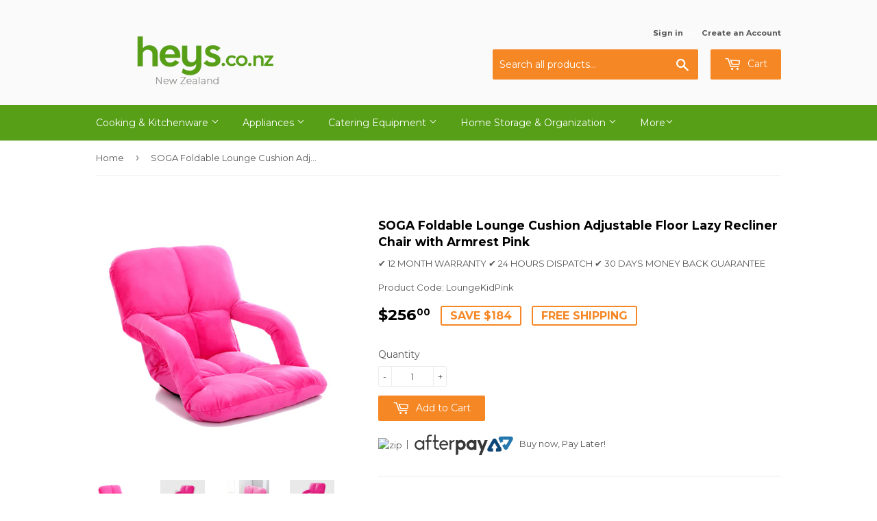

--- FILE ---
content_type: text/html; charset=utf-8
request_url: https://heys.co.nz/products/soga-foldable-lounge-cushion-adjustable-floor-lazy-recliner-chair-with-armrest-pink-1
body_size: 19892
content:
<!doctype html>
<!--[if lt IE 7]><html class="no-js lt-ie9 lt-ie8 lt-ie7" lang="en"> <![endif]-->
<!--[if IE 7]><html class="no-js lt-ie9 lt-ie8" lang="en"> <![endif]-->
<!--[if IE 8]><html class="no-js lt-ie9" lang="en"> <![endif]-->
<!--[if IE 9 ]><html class="ie9 no-js"> <![endif]-->
<!--[if (gt IE 9)|!(IE)]><!--> <html class="no-touch no-js"> <!--<![endif]-->

<head>
  <!-- Google tag (gtag.js) -->

<script async src="https://www.googletagmanager.com/gtag/js?id=TAG_ID"></script>

<script>

 window.dataLayer = window.dataLayer || [];

 function gtag(){dataLayer.push(arguments);}

 gtag('js', new Date());

 gtag('config', 'G-RD19DFX69L');

</script>
  <!-- Google Tag Manager -->
<script>(function(w,d,s,l,i){w[l]=w[l]||[];w[l].push({'gtm.start':
new Date().getTime(),event:'gtm.js'});var f=d.getElementsByTagName(s)[0],
j=d.createElement(s),dl=l!='dataLayer'?'&l='+l:'';j.async=true;j.src=
'https://www.googletagmanager.com/gtm.js?id='+i+dl;f.parentNode.insertBefore(j,f);
})(window,document,'script','dataLayer','GTM-5KQVJ8DL');</script>
<!-- End Google Tag Manager -->

  <!-- Basic page needs ================================================== -->
  <meta charset="utf-8">
  <meta http-equiv="X-UA-Compatible" content="IE=edge,chrome=1">
  <meta name="p:domain_verify" content="facd8a87153d5b87b17ecc7a0689efc4"/>
  
  <link rel="shortcut icon" href="//heys.co.nz/cdn/shop/files/2_v2_32x32.png?v=1719974760" type="image/png" />
  

  <!-- Title and description ================================================== -->
  <title>
  SOGA Foldable Lounge Cushion Adjustable Floor Lazy Recliner Chair with &ndash; heysNZ
  </title>


  
    <meta name="description" content="SOGA lounge chair is made of high-quality steel frame, more cushioned layer sponge inside plus excellent sewing provide this portable folding chair both durability and comfort. Armrests for your arms to rest on and giving a cozy reading time. It has 5 adjustable angles from 90 to 180-degree angle to meet your different needs, you can sit straight for meditation training; recline against the floor chair for TV watching, gaming, or book reading; lie down on the floor chair to take a rest; this comfy floor seating will be a great companion in your daily life. This folding floor chair is comfortable to sit on with its thick padded back and seat, ergonomic design offers great support to your body; the flannel fabric covers this floor chair also adds more softness; legless design, makes it no worries of the loading weight, this floor seat will be suitable for people in any level of body weight. A multi-functional floor chair that can be used as a video game chair, meditation chair, or simply as comfortable floor seating for reading, relaxing, yoga, watching TV, seminars, or discussion groups in the office, will be a good choice. The portable floor chair is easy to transport due to its low weight and also can be stored in a small space. Specifications: Material: Flannel Color: Pink Size: 95 x 55 x 14cm Package size: 90 x 56 x 11cm Usage: Home Outdoor Package Includes: 1 X SOGA Floor Lounge Recliner Chair with Armrest">
  

  <!-- Product meta ================================================== -->
  
<meta property="og:site_name" content="heysNZ">
<meta property="og:url" content="https://heys.co.nz/products/soga-foldable-lounge-cushion-adjustable-floor-lazy-recliner-chair-with-armrest-pink-1">
<meta property="og:title" content="SOGA Foldable Lounge Cushion Adjustable Floor Lazy Recliner Chair with Armrest Pink">
<meta property="og:type" content="product">
<meta property="og:description" content="SOGA lounge chair is made of high-quality steel frame, more cushioned layer sponge inside plus excellent sewing provide this portable folding chair both durability and comfort. Armrests for your arms to rest on and giving a cozy reading time. It has 5 adjustable angles from 90 to 180-degree angle to meet your different needs, you can sit straight for meditation training; recline against the floor chair for TV watching, gaming, or book reading; lie down on the floor chair to take a rest; this comfy floor seating will be a great companion in your daily life. This folding floor chair is comfortable to sit on with its thick padded back and seat, ergonomic design offers great support to your body; the flannel fabric covers this floor chair also adds more softness; legless design, makes it no worries of the loading weight, this floor seat will be suitable for people in any level of body weight. A multi-functional floor chair that can be used as a video game chair, meditation chair, or simply as comfortable floor seating for reading, relaxing, yoga, watching TV, seminars, or discussion groups in the office, will be a good choice. The portable floor chair is easy to transport due to its low weight and also can be stored in a small space. Specifications: Material: Flannel Color: Pink Size: 95 x 55 x 14cm Package size: 90 x 56 x 11cm Usage: Home Outdoor Package Includes: 1 X SOGA Floor Lounge Recliner Chair with Armrest"><meta property="og:price:amount" content="256.00">
  <meta property="og:price:currency" content="NZD"><meta property="og:image" content="http://heys.co.nz/cdn/shop/products/000_2cc71529-329f-488c-a4f6-de96b90d835e_1024x1024.jpg?v=1675810160"><meta property="og:image" content="http://heys.co.nz/cdn/shop/products/001_5c1be2c5-7479-4b32-9175-37ecda8933fa_1024x1024.jpg?v=1675810160"><meta property="og:image" content="http://heys.co.nz/cdn/shop/products/002_45f548f5-5074-4431-be40-1e98fd49b954_1024x1024.jpg?v=1675810160">
<meta property="og:image:secure_url" content="https://heys.co.nz/cdn/shop/products/000_2cc71529-329f-488c-a4f6-de96b90d835e_1024x1024.jpg?v=1675810160"><meta property="og:image:secure_url" content="https://heys.co.nz/cdn/shop/products/001_5c1be2c5-7479-4b32-9175-37ecda8933fa_1024x1024.jpg?v=1675810160"><meta property="og:image:secure_url" content="https://heys.co.nz/cdn/shop/products/002_45f548f5-5074-4431-be40-1e98fd49b954_1024x1024.jpg?v=1675810160">


  <meta name="twitter:site" content="@heyheyonline">


  <meta name="twitter:card" content="summary_large_image">
  <meta name="twitter:image" content="https://heys.co.nz/cdn/shop/products/000_2cc71529-329f-488c-a4f6-de96b90d835e_1024x1024.jpg?v=1675810160">
  <meta name="twitter:image:width" content="480">
  <meta name="twitter:image:height" content="480">

<meta name="twitter:title" content="SOGA Foldable Lounge Cushion Adjustable Floor Lazy Recliner Chair with Armrest Pink">
<meta name="twitter:description" content="SOGA lounge chair is made of high-quality steel frame, more cushioned layer sponge inside plus excellent sewing provide this portable folding chair both durability and comfort. Armrests for your arms to rest on and giving a cozy reading time. It has 5 adjustable angles from 90 to 180-degree angle to meet your different needs, you can sit straight for meditation training; recline against the floor chair for TV watching, gaming, or book reading; lie down on the floor chair to take a rest; this comfy floor seating will be a great companion in your daily life. This folding floor chair is comfortable to sit on with its thick padded back and seat, ergonomic design offers great support to your body; the flannel fabric covers this floor chair also adds more softness; legless design, makes it no worries of the loading weight, this floor seat will be suitable for people in any level of body weight. A multi-functional floor chair that can be used as a video game chair, meditation chair, or simply as comfortable floor seating for reading, relaxing, yoga, watching TV, seminars, or discussion groups in the office, will be a good choice. The portable floor chair is easy to transport due to its low weight and also can be stored in a small space. Specifications: Material: Flannel Color: Pink Size: 95 x 55 x 14cm Package size: 90 x 56 x 11cm Usage: Home Outdoor Package Includes: 1 X SOGA Floor Lounge Recliner Chair with Armrest">


  <!-- Helpers ================================================== -->
  <link rel="canonical" href="https://heys.co.nz/products/soga-foldable-lounge-cushion-adjustable-floor-lazy-recliner-chair-with-armrest-pink-1">
  <meta name="viewport" content="width=device-width,initial-scale=1">

  <!-- CSS ================================================== -->
  <link href="//heys.co.nz/cdn/shop/t/2/assets/theme.scss.css?v=104564707307411261231769002641" rel="stylesheet" type="text/css" media="all" />
  
  
  
  <link href="//fonts.googleapis.com/css?family=Montserrat:400,700" rel="stylesheet" type="text/css" media="all" />


  


  



  <!-- Header hook for plugins ================================================== -->
  <script>window.performance && window.performance.mark && window.performance.mark('shopify.content_for_header.start');</script><meta id="shopify-digital-wallet" name="shopify-digital-wallet" content="/53423997102/digital_wallets/dialog">
<meta name="shopify-checkout-api-token" content="8a23f9fe546a841fd34fa003cd469c3e">
<meta id="in-context-paypal-metadata" data-shop-id="53423997102" data-venmo-supported="false" data-environment="production" data-locale="en_US" data-paypal-v4="true" data-currency="NZD">
<link rel="alternate" type="application/json+oembed" href="https://heys.co.nz/products/soga-foldable-lounge-cushion-adjustable-floor-lazy-recliner-chair-with-armrest-pink-1.oembed">
<script async="async" src="/checkouts/internal/preloads.js?locale=en-NZ"></script>
<link rel="preconnect" href="https://shop.app" crossorigin="anonymous">
<script async="async" src="https://shop.app/checkouts/internal/preloads.js?locale=en-NZ&shop_id=53423997102" crossorigin="anonymous"></script>
<script id="apple-pay-shop-capabilities" type="application/json">{"shopId":53423997102,"countryCode":"AU","currencyCode":"NZD","merchantCapabilities":["supports3DS"],"merchantId":"gid:\/\/shopify\/Shop\/53423997102","merchantName":"heysNZ","requiredBillingContactFields":["postalAddress","email","phone"],"requiredShippingContactFields":["postalAddress","email","phone"],"shippingType":"shipping","supportedNetworks":["visa","masterCard","amex","jcb"],"total":{"type":"pending","label":"heysNZ","amount":"1.00"},"shopifyPaymentsEnabled":true,"supportsSubscriptions":true}</script>
<script id="shopify-features" type="application/json">{"accessToken":"8a23f9fe546a841fd34fa003cd469c3e","betas":["rich-media-storefront-analytics"],"domain":"heys.co.nz","predictiveSearch":true,"shopId":53423997102,"locale":"en"}</script>
<script>var Shopify = Shopify || {};
Shopify.shop = "heys-co-nz.myshopify.com";
Shopify.locale = "en";
Shopify.currency = {"active":"NZD","rate":"1.0"};
Shopify.country = "NZ";
Shopify.theme = {"name":"Theme export  www-heyhey-com-au-supply  16mar20...","id":120821219502,"schema_name":"Supply","schema_version":"2.0.5","theme_store_id":null,"role":"main"};
Shopify.theme.handle = "null";
Shopify.theme.style = {"id":null,"handle":null};
Shopify.cdnHost = "heys.co.nz/cdn";
Shopify.routes = Shopify.routes || {};
Shopify.routes.root = "/";</script>
<script type="module">!function(o){(o.Shopify=o.Shopify||{}).modules=!0}(window);</script>
<script>!function(o){function n(){var o=[];function n(){o.push(Array.prototype.slice.apply(arguments))}return n.q=o,n}var t=o.Shopify=o.Shopify||{};t.loadFeatures=n(),t.autoloadFeatures=n()}(window);</script>
<script>
  window.ShopifyPay = window.ShopifyPay || {};
  window.ShopifyPay.apiHost = "shop.app\/pay";
  window.ShopifyPay.redirectState = null;
</script>
<script id="shop-js-analytics" type="application/json">{"pageType":"product"}</script>
<script defer="defer" async type="module" src="//heys.co.nz/cdn/shopifycloud/shop-js/modules/v2/client.init-shop-cart-sync_BT-GjEfc.en.esm.js"></script>
<script defer="defer" async type="module" src="//heys.co.nz/cdn/shopifycloud/shop-js/modules/v2/chunk.common_D58fp_Oc.esm.js"></script>
<script defer="defer" async type="module" src="//heys.co.nz/cdn/shopifycloud/shop-js/modules/v2/chunk.modal_xMitdFEc.esm.js"></script>
<script type="module">
  await import("//heys.co.nz/cdn/shopifycloud/shop-js/modules/v2/client.init-shop-cart-sync_BT-GjEfc.en.esm.js");
await import("//heys.co.nz/cdn/shopifycloud/shop-js/modules/v2/chunk.common_D58fp_Oc.esm.js");
await import("//heys.co.nz/cdn/shopifycloud/shop-js/modules/v2/chunk.modal_xMitdFEc.esm.js");

  window.Shopify.SignInWithShop?.initShopCartSync?.({"fedCMEnabled":true,"windoidEnabled":true});

</script>
<script>
  window.Shopify = window.Shopify || {};
  if (!window.Shopify.featureAssets) window.Shopify.featureAssets = {};
  window.Shopify.featureAssets['shop-js'] = {"shop-cart-sync":["modules/v2/client.shop-cart-sync_DZOKe7Ll.en.esm.js","modules/v2/chunk.common_D58fp_Oc.esm.js","modules/v2/chunk.modal_xMitdFEc.esm.js"],"init-fed-cm":["modules/v2/client.init-fed-cm_B6oLuCjv.en.esm.js","modules/v2/chunk.common_D58fp_Oc.esm.js","modules/v2/chunk.modal_xMitdFEc.esm.js"],"shop-cash-offers":["modules/v2/client.shop-cash-offers_D2sdYoxE.en.esm.js","modules/v2/chunk.common_D58fp_Oc.esm.js","modules/v2/chunk.modal_xMitdFEc.esm.js"],"shop-login-button":["modules/v2/client.shop-login-button_QeVjl5Y3.en.esm.js","modules/v2/chunk.common_D58fp_Oc.esm.js","modules/v2/chunk.modal_xMitdFEc.esm.js"],"pay-button":["modules/v2/client.pay-button_DXTOsIq6.en.esm.js","modules/v2/chunk.common_D58fp_Oc.esm.js","modules/v2/chunk.modal_xMitdFEc.esm.js"],"shop-button":["modules/v2/client.shop-button_DQZHx9pm.en.esm.js","modules/v2/chunk.common_D58fp_Oc.esm.js","modules/v2/chunk.modal_xMitdFEc.esm.js"],"avatar":["modules/v2/client.avatar_BTnouDA3.en.esm.js"],"init-windoid":["modules/v2/client.init-windoid_CR1B-cfM.en.esm.js","modules/v2/chunk.common_D58fp_Oc.esm.js","modules/v2/chunk.modal_xMitdFEc.esm.js"],"init-shop-for-new-customer-accounts":["modules/v2/client.init-shop-for-new-customer-accounts_C_vY_xzh.en.esm.js","modules/v2/client.shop-login-button_QeVjl5Y3.en.esm.js","modules/v2/chunk.common_D58fp_Oc.esm.js","modules/v2/chunk.modal_xMitdFEc.esm.js"],"init-shop-email-lookup-coordinator":["modules/v2/client.init-shop-email-lookup-coordinator_BI7n9ZSv.en.esm.js","modules/v2/chunk.common_D58fp_Oc.esm.js","modules/v2/chunk.modal_xMitdFEc.esm.js"],"init-shop-cart-sync":["modules/v2/client.init-shop-cart-sync_BT-GjEfc.en.esm.js","modules/v2/chunk.common_D58fp_Oc.esm.js","modules/v2/chunk.modal_xMitdFEc.esm.js"],"shop-toast-manager":["modules/v2/client.shop-toast-manager_DiYdP3xc.en.esm.js","modules/v2/chunk.common_D58fp_Oc.esm.js","modules/v2/chunk.modal_xMitdFEc.esm.js"],"init-customer-accounts":["modules/v2/client.init-customer-accounts_D9ZNqS-Q.en.esm.js","modules/v2/client.shop-login-button_QeVjl5Y3.en.esm.js","modules/v2/chunk.common_D58fp_Oc.esm.js","modules/v2/chunk.modal_xMitdFEc.esm.js"],"init-customer-accounts-sign-up":["modules/v2/client.init-customer-accounts-sign-up_iGw4briv.en.esm.js","modules/v2/client.shop-login-button_QeVjl5Y3.en.esm.js","modules/v2/chunk.common_D58fp_Oc.esm.js","modules/v2/chunk.modal_xMitdFEc.esm.js"],"shop-follow-button":["modules/v2/client.shop-follow-button_CqMgW2wH.en.esm.js","modules/v2/chunk.common_D58fp_Oc.esm.js","modules/v2/chunk.modal_xMitdFEc.esm.js"],"checkout-modal":["modules/v2/client.checkout-modal_xHeaAweL.en.esm.js","modules/v2/chunk.common_D58fp_Oc.esm.js","modules/v2/chunk.modal_xMitdFEc.esm.js"],"shop-login":["modules/v2/client.shop-login_D91U-Q7h.en.esm.js","modules/v2/chunk.common_D58fp_Oc.esm.js","modules/v2/chunk.modal_xMitdFEc.esm.js"],"lead-capture":["modules/v2/client.lead-capture_BJmE1dJe.en.esm.js","modules/v2/chunk.common_D58fp_Oc.esm.js","modules/v2/chunk.modal_xMitdFEc.esm.js"],"payment-terms":["modules/v2/client.payment-terms_Ci9AEqFq.en.esm.js","modules/v2/chunk.common_D58fp_Oc.esm.js","modules/v2/chunk.modal_xMitdFEc.esm.js"]};
</script>
<script id="__st">var __st={"a":53423997102,"offset":39600,"reqid":"b60e2e9c-79dd-4332-95a6-f011934a0a03-1769114885","pageurl":"heys.co.nz\/products\/soga-foldable-lounge-cushion-adjustable-floor-lazy-recliner-chair-with-armrest-pink-1","u":"9b2b2d83be61","p":"product","rtyp":"product","rid":6665987457198};</script>
<script>window.ShopifyPaypalV4VisibilityTracking = true;</script>
<script id="captcha-bootstrap">!function(){'use strict';const t='contact',e='account',n='new_comment',o=[[t,t],['blogs',n],['comments',n],[t,'customer']],c=[[e,'customer_login'],[e,'guest_login'],[e,'recover_customer_password'],[e,'create_customer']],r=t=>t.map((([t,e])=>`form[action*='/${t}']:not([data-nocaptcha='true']) input[name='form_type'][value='${e}']`)).join(','),a=t=>()=>t?[...document.querySelectorAll(t)].map((t=>t.form)):[];function s(){const t=[...o],e=r(t);return a(e)}const i='password',u='form_key',d=['recaptcha-v3-token','g-recaptcha-response','h-captcha-response',i],f=()=>{try{return window.sessionStorage}catch{return}},m='__shopify_v',_=t=>t.elements[u];function p(t,e,n=!1){try{const o=window.sessionStorage,c=JSON.parse(o.getItem(e)),{data:r}=function(t){const{data:e,action:n}=t;return t[m]||n?{data:e,action:n}:{data:t,action:n}}(c);for(const[e,n]of Object.entries(r))t.elements[e]&&(t.elements[e].value=n);n&&o.removeItem(e)}catch(o){console.error('form repopulation failed',{error:o})}}const l='form_type',E='cptcha';function T(t){t.dataset[E]=!0}const w=window,h=w.document,L='Shopify',v='ce_forms',y='captcha';let A=!1;((t,e)=>{const n=(g='f06e6c50-85a8-45c8-87d0-21a2b65856fe',I='https://cdn.shopify.com/shopifycloud/storefront-forms-hcaptcha/ce_storefront_forms_captcha_hcaptcha.v1.5.2.iife.js',D={infoText:'Protected by hCaptcha',privacyText:'Privacy',termsText:'Terms'},(t,e,n)=>{const o=w[L][v],c=o.bindForm;if(c)return c(t,g,e,D).then(n);var r;o.q.push([[t,g,e,D],n]),r=I,A||(h.body.append(Object.assign(h.createElement('script'),{id:'captcha-provider',async:!0,src:r})),A=!0)});var g,I,D;w[L]=w[L]||{},w[L][v]=w[L][v]||{},w[L][v].q=[],w[L][y]=w[L][y]||{},w[L][y].protect=function(t,e){n(t,void 0,e),T(t)},Object.freeze(w[L][y]),function(t,e,n,w,h,L){const[v,y,A,g]=function(t,e,n){const i=e?o:[],u=t?c:[],d=[...i,...u],f=r(d),m=r(i),_=r(d.filter((([t,e])=>n.includes(e))));return[a(f),a(m),a(_),s()]}(w,h,L),I=t=>{const e=t.target;return e instanceof HTMLFormElement?e:e&&e.form},D=t=>v().includes(t);t.addEventListener('submit',(t=>{const e=I(t);if(!e)return;const n=D(e)&&!e.dataset.hcaptchaBound&&!e.dataset.recaptchaBound,o=_(e),c=g().includes(e)&&(!o||!o.value);(n||c)&&t.preventDefault(),c&&!n&&(function(t){try{if(!f())return;!function(t){const e=f();if(!e)return;const n=_(t);if(!n)return;const o=n.value;o&&e.removeItem(o)}(t);const e=Array.from(Array(32),(()=>Math.random().toString(36)[2])).join('');!function(t,e){_(t)||t.append(Object.assign(document.createElement('input'),{type:'hidden',name:u})),t.elements[u].value=e}(t,e),function(t,e){const n=f();if(!n)return;const o=[...t.querySelectorAll(`input[type='${i}']`)].map((({name:t})=>t)),c=[...d,...o],r={};for(const[a,s]of new FormData(t).entries())c.includes(a)||(r[a]=s);n.setItem(e,JSON.stringify({[m]:1,action:t.action,data:r}))}(t,e)}catch(e){console.error('failed to persist form',e)}}(e),e.submit())}));const S=(t,e)=>{t&&!t.dataset[E]&&(n(t,e.some((e=>e===t))),T(t))};for(const o of['focusin','change'])t.addEventListener(o,(t=>{const e=I(t);D(e)&&S(e,y())}));const B=e.get('form_key'),M=e.get(l),P=B&&M;t.addEventListener('DOMContentLoaded',(()=>{const t=y();if(P)for(const e of t)e.elements[l].value===M&&p(e,B);[...new Set([...A(),...v().filter((t=>'true'===t.dataset.shopifyCaptcha))])].forEach((e=>S(e,t)))}))}(h,new URLSearchParams(w.location.search),n,t,e,['guest_login'])})(!0,!0)}();</script>
<script integrity="sha256-4kQ18oKyAcykRKYeNunJcIwy7WH5gtpwJnB7kiuLZ1E=" data-source-attribution="shopify.loadfeatures" defer="defer" src="//heys.co.nz/cdn/shopifycloud/storefront/assets/storefront/load_feature-a0a9edcb.js" crossorigin="anonymous"></script>
<script crossorigin="anonymous" defer="defer" src="//heys.co.nz/cdn/shopifycloud/storefront/assets/shopify_pay/storefront-65b4c6d7.js?v=20250812"></script>
<script data-source-attribution="shopify.dynamic_checkout.dynamic.init">var Shopify=Shopify||{};Shopify.PaymentButton=Shopify.PaymentButton||{isStorefrontPortableWallets:!0,init:function(){window.Shopify.PaymentButton.init=function(){};var t=document.createElement("script");t.src="https://heys.co.nz/cdn/shopifycloud/portable-wallets/latest/portable-wallets.en.js",t.type="module",document.head.appendChild(t)}};
</script>
<script data-source-attribution="shopify.dynamic_checkout.buyer_consent">
  function portableWalletsHideBuyerConsent(e){var t=document.getElementById("shopify-buyer-consent"),n=document.getElementById("shopify-subscription-policy-button");t&&n&&(t.classList.add("hidden"),t.setAttribute("aria-hidden","true"),n.removeEventListener("click",e))}function portableWalletsShowBuyerConsent(e){var t=document.getElementById("shopify-buyer-consent"),n=document.getElementById("shopify-subscription-policy-button");t&&n&&(t.classList.remove("hidden"),t.removeAttribute("aria-hidden"),n.addEventListener("click",e))}window.Shopify?.PaymentButton&&(window.Shopify.PaymentButton.hideBuyerConsent=portableWalletsHideBuyerConsent,window.Shopify.PaymentButton.showBuyerConsent=portableWalletsShowBuyerConsent);
</script>
<script data-source-attribution="shopify.dynamic_checkout.cart.bootstrap">document.addEventListener("DOMContentLoaded",(function(){function t(){return document.querySelector("shopify-accelerated-checkout-cart, shopify-accelerated-checkout")}if(t())Shopify.PaymentButton.init();else{new MutationObserver((function(e,n){t()&&(Shopify.PaymentButton.init(),n.disconnect())})).observe(document.body,{childList:!0,subtree:!0})}}));
</script>
<link id="shopify-accelerated-checkout-styles" rel="stylesheet" media="screen" href="https://heys.co.nz/cdn/shopifycloud/portable-wallets/latest/accelerated-checkout-backwards-compat.css" crossorigin="anonymous">
<style id="shopify-accelerated-checkout-cart">
        #shopify-buyer-consent {
  margin-top: 1em;
  display: inline-block;
  width: 100%;
}

#shopify-buyer-consent.hidden {
  display: none;
}

#shopify-subscription-policy-button {
  background: none;
  border: none;
  padding: 0;
  text-decoration: underline;
  font-size: inherit;
  cursor: pointer;
}

#shopify-subscription-policy-button::before {
  box-shadow: none;
}

      </style>

<script>window.performance && window.performance.mark && window.performance.mark('shopify.content_for_header.end');</script>

  

<!--[if lt IE 9]>
<script src="//cdnjs.cloudflare.com/ajax/libs/html5shiv/3.7.2/html5shiv.min.js" type="text/javascript"></script>
<script src="//heys.co.nz/cdn/shop/t/2/assets/respond.min.js?v=6980" type="text/javascript"></script>
<link href="//heys.co.nz/cdn/shop/t/2/assets/respond-proxy.html" id="respond-proxy" rel="respond-proxy" />
<link href="//heys.co.nz/search?q=b2e64ca784c1728109143c9a739698ad" id="respond-redirect" rel="respond-redirect" />
<script src="//heys.co.nz/search?q=b2e64ca784c1728109143c9a739698ad" type="text/javascript"></script>
<![endif]-->
<!--[if (lte IE 9) ]><script src="//heys.co.nz/cdn/shop/t/2/assets/match-media.min.js?v=6980" type="text/javascript"></script><![endif]-->


  
  

  <script src="//ajax.googleapis.com/ajax/libs/jquery/1.11.0/jquery.min.js" type="text/javascript"></script>


  <!--[if (gt IE 9)|!(IE)]><!--><script src="//heys.co.nz/cdn/shop/t/2/assets/vendor.js?v=77006336269012142731615881217" defer="defer"></script><!--<![endif]-->
  <!--[if lte IE 9]><script src="//heys.co.nz/cdn/shop/t/2/assets/vendor.js?v=77006336269012142731615881217"></script><![endif]-->

  <!--[if (gt IE 9)|!(IE)]><!--><script src="//heys.co.nz/cdn/shop/t/2/assets/theme.js?v=4407056546981983751615881227" defer="defer"></script><!--<![endif]-->
  <!--[if lte IE 9]><script src="//heys.co.nz/cdn/shop/t/2/assets/theme.js?v=4407056546981983751615881227"></script><![endif]-->


<script src='https://www.google.com/recaptcha/api.js'></script>

<link href="https://monorail-edge.shopifysvc.com" rel="dns-prefetch">
<script>(function(){if ("sendBeacon" in navigator && "performance" in window) {try {var session_token_from_headers = performance.getEntriesByType('navigation')[0].serverTiming.find(x => x.name == '_s').description;} catch {var session_token_from_headers = undefined;}var session_cookie_matches = document.cookie.match(/_shopify_s=([^;]*)/);var session_token_from_cookie = session_cookie_matches && session_cookie_matches.length === 2 ? session_cookie_matches[1] : "";var session_token = session_token_from_headers || session_token_from_cookie || "";function handle_abandonment_event(e) {var entries = performance.getEntries().filter(function(entry) {return /monorail-edge.shopifysvc.com/.test(entry.name);});if (!window.abandonment_tracked && entries.length === 0) {window.abandonment_tracked = true;var currentMs = Date.now();var navigation_start = performance.timing.navigationStart;var payload = {shop_id: 53423997102,url: window.location.href,navigation_start,duration: currentMs - navigation_start,session_token,page_type: "product"};window.navigator.sendBeacon("https://monorail-edge.shopifysvc.com/v1/produce", JSON.stringify({schema_id: "online_store_buyer_site_abandonment/1.1",payload: payload,metadata: {event_created_at_ms: currentMs,event_sent_at_ms: currentMs}}));}}window.addEventListener('pagehide', handle_abandonment_event);}}());</script>
<script id="web-pixels-manager-setup">(function e(e,d,r,n,o){if(void 0===o&&(o={}),!Boolean(null===(a=null===(i=window.Shopify)||void 0===i?void 0:i.analytics)||void 0===a?void 0:a.replayQueue)){var i,a;window.Shopify=window.Shopify||{};var t=window.Shopify;t.analytics=t.analytics||{};var s=t.analytics;s.replayQueue=[],s.publish=function(e,d,r){return s.replayQueue.push([e,d,r]),!0};try{self.performance.mark("wpm:start")}catch(e){}var l=function(){var e={modern:/Edge?\/(1{2}[4-9]|1[2-9]\d|[2-9]\d{2}|\d{4,})\.\d+(\.\d+|)|Firefox\/(1{2}[4-9]|1[2-9]\d|[2-9]\d{2}|\d{4,})\.\d+(\.\d+|)|Chrom(ium|e)\/(9{2}|\d{3,})\.\d+(\.\d+|)|(Maci|X1{2}).+ Version\/(15\.\d+|(1[6-9]|[2-9]\d|\d{3,})\.\d+)([,.]\d+|)( \(\w+\)|)( Mobile\/\w+|) Safari\/|Chrome.+OPR\/(9{2}|\d{3,})\.\d+\.\d+|(CPU[ +]OS|iPhone[ +]OS|CPU[ +]iPhone|CPU IPhone OS|CPU iPad OS)[ +]+(15[._]\d+|(1[6-9]|[2-9]\d|\d{3,})[._]\d+)([._]\d+|)|Android:?[ /-](13[3-9]|1[4-9]\d|[2-9]\d{2}|\d{4,})(\.\d+|)(\.\d+|)|Android.+Firefox\/(13[5-9]|1[4-9]\d|[2-9]\d{2}|\d{4,})\.\d+(\.\d+|)|Android.+Chrom(ium|e)\/(13[3-9]|1[4-9]\d|[2-9]\d{2}|\d{4,})\.\d+(\.\d+|)|SamsungBrowser\/([2-9]\d|\d{3,})\.\d+/,legacy:/Edge?\/(1[6-9]|[2-9]\d|\d{3,})\.\d+(\.\d+|)|Firefox\/(5[4-9]|[6-9]\d|\d{3,})\.\d+(\.\d+|)|Chrom(ium|e)\/(5[1-9]|[6-9]\d|\d{3,})\.\d+(\.\d+|)([\d.]+$|.*Safari\/(?![\d.]+ Edge\/[\d.]+$))|(Maci|X1{2}).+ Version\/(10\.\d+|(1[1-9]|[2-9]\d|\d{3,})\.\d+)([,.]\d+|)( \(\w+\)|)( Mobile\/\w+|) Safari\/|Chrome.+OPR\/(3[89]|[4-9]\d|\d{3,})\.\d+\.\d+|(CPU[ +]OS|iPhone[ +]OS|CPU[ +]iPhone|CPU IPhone OS|CPU iPad OS)[ +]+(10[._]\d+|(1[1-9]|[2-9]\d|\d{3,})[._]\d+)([._]\d+|)|Android:?[ /-](13[3-9]|1[4-9]\d|[2-9]\d{2}|\d{4,})(\.\d+|)(\.\d+|)|Mobile Safari.+OPR\/([89]\d|\d{3,})\.\d+\.\d+|Android.+Firefox\/(13[5-9]|1[4-9]\d|[2-9]\d{2}|\d{4,})\.\d+(\.\d+|)|Android.+Chrom(ium|e)\/(13[3-9]|1[4-9]\d|[2-9]\d{2}|\d{4,})\.\d+(\.\d+|)|Android.+(UC? ?Browser|UCWEB|U3)[ /]?(15\.([5-9]|\d{2,})|(1[6-9]|[2-9]\d|\d{3,})\.\d+)\.\d+|SamsungBrowser\/(5\.\d+|([6-9]|\d{2,})\.\d+)|Android.+MQ{2}Browser\/(14(\.(9|\d{2,})|)|(1[5-9]|[2-9]\d|\d{3,})(\.\d+|))(\.\d+|)|K[Aa][Ii]OS\/(3\.\d+|([4-9]|\d{2,})\.\d+)(\.\d+|)/},d=e.modern,r=e.legacy,n=navigator.userAgent;return n.match(d)?"modern":n.match(r)?"legacy":"unknown"}(),u="modern"===l?"modern":"legacy",c=(null!=n?n:{modern:"",legacy:""})[u],f=function(e){return[e.baseUrl,"/wpm","/b",e.hashVersion,"modern"===e.buildTarget?"m":"l",".js"].join("")}({baseUrl:d,hashVersion:r,buildTarget:u}),m=function(e){var d=e.version,r=e.bundleTarget,n=e.surface,o=e.pageUrl,i=e.monorailEndpoint;return{emit:function(e){var a=e.status,t=e.errorMsg,s=(new Date).getTime(),l=JSON.stringify({metadata:{event_sent_at_ms:s},events:[{schema_id:"web_pixels_manager_load/3.1",payload:{version:d,bundle_target:r,page_url:o,status:a,surface:n,error_msg:t},metadata:{event_created_at_ms:s}}]});if(!i)return console&&console.warn&&console.warn("[Web Pixels Manager] No Monorail endpoint provided, skipping logging."),!1;try{return self.navigator.sendBeacon.bind(self.navigator)(i,l)}catch(e){}var u=new XMLHttpRequest;try{return u.open("POST",i,!0),u.setRequestHeader("Content-Type","text/plain"),u.send(l),!0}catch(e){return console&&console.warn&&console.warn("[Web Pixels Manager] Got an unhandled error while logging to Monorail."),!1}}}}({version:r,bundleTarget:l,surface:e.surface,pageUrl:self.location.href,monorailEndpoint:e.monorailEndpoint});try{o.browserTarget=l,function(e){var d=e.src,r=e.async,n=void 0===r||r,o=e.onload,i=e.onerror,a=e.sri,t=e.scriptDataAttributes,s=void 0===t?{}:t,l=document.createElement("script"),u=document.querySelector("head"),c=document.querySelector("body");if(l.async=n,l.src=d,a&&(l.integrity=a,l.crossOrigin="anonymous"),s)for(var f in s)if(Object.prototype.hasOwnProperty.call(s,f))try{l.dataset[f]=s[f]}catch(e){}if(o&&l.addEventListener("load",o),i&&l.addEventListener("error",i),u)u.appendChild(l);else{if(!c)throw new Error("Did not find a head or body element to append the script");c.appendChild(l)}}({src:f,async:!0,onload:function(){if(!function(){var e,d;return Boolean(null===(d=null===(e=window.Shopify)||void 0===e?void 0:e.analytics)||void 0===d?void 0:d.initialized)}()){var d=window.webPixelsManager.init(e)||void 0;if(d){var r=window.Shopify.analytics;r.replayQueue.forEach((function(e){var r=e[0],n=e[1],o=e[2];d.publishCustomEvent(r,n,o)})),r.replayQueue=[],r.publish=d.publishCustomEvent,r.visitor=d.visitor,r.initialized=!0}}},onerror:function(){return m.emit({status:"failed",errorMsg:"".concat(f," has failed to load")})},sri:function(e){var d=/^sha384-[A-Za-z0-9+/=]+$/;return"string"==typeof e&&d.test(e)}(c)?c:"",scriptDataAttributes:o}),m.emit({status:"loading"})}catch(e){m.emit({status:"failed",errorMsg:(null==e?void 0:e.message)||"Unknown error"})}}})({shopId: 53423997102,storefrontBaseUrl: "https://heys.co.nz",extensionsBaseUrl: "https://extensions.shopifycdn.com/cdn/shopifycloud/web-pixels-manager",monorailEndpoint: "https://monorail-edge.shopifysvc.com/unstable/produce_batch",surface: "storefront-renderer",enabledBetaFlags: ["2dca8a86"],webPixelsConfigList: [{"id":"shopify-app-pixel","configuration":"{}","eventPayloadVersion":"v1","runtimeContext":"STRICT","scriptVersion":"0450","apiClientId":"shopify-pixel","type":"APP","privacyPurposes":["ANALYTICS","MARKETING"]},{"id":"shopify-custom-pixel","eventPayloadVersion":"v1","runtimeContext":"LAX","scriptVersion":"0450","apiClientId":"shopify-pixel","type":"CUSTOM","privacyPurposes":["ANALYTICS","MARKETING"]}],isMerchantRequest: false,initData: {"shop":{"name":"heysNZ","paymentSettings":{"currencyCode":"NZD"},"myshopifyDomain":"heys-co-nz.myshopify.com","countryCode":"AU","storefrontUrl":"https:\/\/heys.co.nz"},"customer":null,"cart":null,"checkout":null,"productVariants":[{"price":{"amount":256.0,"currencyCode":"NZD"},"product":{"title":"SOGA Foldable Lounge Cushion Adjustable Floor Lazy Recliner Chair with Armrest Pink","vendor":"SOGA","id":"6665987457198","untranslatedTitle":"SOGA Foldable Lounge Cushion Adjustable Floor Lazy Recliner Chair with Armrest Pink","url":"\/products\/soga-foldable-lounge-cushion-adjustable-floor-lazy-recliner-chair-with-armrest-pink-1","type":""},"id":"39695957688494","image":{"src":"\/\/heys.co.nz\/cdn\/shop\/products\/000_2cc71529-329f-488c-a4f6-de96b90d835e.jpg?v=1675810160"},"sku":"LoungeKidPink","title":"Default Title","untranslatedTitle":"Default Title"}],"purchasingCompany":null},},"https://heys.co.nz/cdn","fcfee988w5aeb613cpc8e4bc33m6693e112",{"modern":"","legacy":""},{"shopId":"53423997102","storefrontBaseUrl":"https:\/\/heys.co.nz","extensionBaseUrl":"https:\/\/extensions.shopifycdn.com\/cdn\/shopifycloud\/web-pixels-manager","surface":"storefront-renderer","enabledBetaFlags":"[\"2dca8a86\"]","isMerchantRequest":"false","hashVersion":"fcfee988w5aeb613cpc8e4bc33m6693e112","publish":"custom","events":"[[\"page_viewed\",{}],[\"product_viewed\",{\"productVariant\":{\"price\":{\"amount\":256.0,\"currencyCode\":\"NZD\"},\"product\":{\"title\":\"SOGA Foldable Lounge Cushion Adjustable Floor Lazy Recliner Chair with Armrest Pink\",\"vendor\":\"SOGA\",\"id\":\"6665987457198\",\"untranslatedTitle\":\"SOGA Foldable Lounge Cushion Adjustable Floor Lazy Recliner Chair with Armrest Pink\",\"url\":\"\/products\/soga-foldable-lounge-cushion-adjustable-floor-lazy-recliner-chair-with-armrest-pink-1\",\"type\":\"\"},\"id\":\"39695957688494\",\"image\":{\"src\":\"\/\/heys.co.nz\/cdn\/shop\/products\/000_2cc71529-329f-488c-a4f6-de96b90d835e.jpg?v=1675810160\"},\"sku\":\"LoungeKidPink\",\"title\":\"Default Title\",\"untranslatedTitle\":\"Default Title\"}}]]"});</script><script>
  window.ShopifyAnalytics = window.ShopifyAnalytics || {};
  window.ShopifyAnalytics.meta = window.ShopifyAnalytics.meta || {};
  window.ShopifyAnalytics.meta.currency = 'NZD';
  var meta = {"product":{"id":6665987457198,"gid":"gid:\/\/shopify\/Product\/6665987457198","vendor":"SOGA","type":"","handle":"soga-foldable-lounge-cushion-adjustable-floor-lazy-recliner-chair-with-armrest-pink-1","variants":[{"id":39695957688494,"price":25600,"name":"SOGA Foldable Lounge Cushion Adjustable Floor Lazy Recliner Chair with Armrest Pink","public_title":null,"sku":"LoungeKidPink"}],"remote":false},"page":{"pageType":"product","resourceType":"product","resourceId":6665987457198,"requestId":"b60e2e9c-79dd-4332-95a6-f011934a0a03-1769114885"}};
  for (var attr in meta) {
    window.ShopifyAnalytics.meta[attr] = meta[attr];
  }
</script>
<script class="analytics">
  (function () {
    var customDocumentWrite = function(content) {
      var jquery = null;

      if (window.jQuery) {
        jquery = window.jQuery;
      } else if (window.Checkout && window.Checkout.$) {
        jquery = window.Checkout.$;
      }

      if (jquery) {
        jquery('body').append(content);
      }
    };

    var hasLoggedConversion = function(token) {
      if (token) {
        return document.cookie.indexOf('loggedConversion=' + token) !== -1;
      }
      return false;
    }

    var setCookieIfConversion = function(token) {
      if (token) {
        var twoMonthsFromNow = new Date(Date.now());
        twoMonthsFromNow.setMonth(twoMonthsFromNow.getMonth() + 2);

        document.cookie = 'loggedConversion=' + token + '; expires=' + twoMonthsFromNow;
      }
    }

    var trekkie = window.ShopifyAnalytics.lib = window.trekkie = window.trekkie || [];
    if (trekkie.integrations) {
      return;
    }
    trekkie.methods = [
      'identify',
      'page',
      'ready',
      'track',
      'trackForm',
      'trackLink'
    ];
    trekkie.factory = function(method) {
      return function() {
        var args = Array.prototype.slice.call(arguments);
        args.unshift(method);
        trekkie.push(args);
        return trekkie;
      };
    };
    for (var i = 0; i < trekkie.methods.length; i++) {
      var key = trekkie.methods[i];
      trekkie[key] = trekkie.factory(key);
    }
    trekkie.load = function(config) {
      trekkie.config = config || {};
      trekkie.config.initialDocumentCookie = document.cookie;
      var first = document.getElementsByTagName('script')[0];
      var script = document.createElement('script');
      script.type = 'text/javascript';
      script.onerror = function(e) {
        var scriptFallback = document.createElement('script');
        scriptFallback.type = 'text/javascript';
        scriptFallback.onerror = function(error) {
                var Monorail = {
      produce: function produce(monorailDomain, schemaId, payload) {
        var currentMs = new Date().getTime();
        var event = {
          schema_id: schemaId,
          payload: payload,
          metadata: {
            event_created_at_ms: currentMs,
            event_sent_at_ms: currentMs
          }
        };
        return Monorail.sendRequest("https://" + monorailDomain + "/v1/produce", JSON.stringify(event));
      },
      sendRequest: function sendRequest(endpointUrl, payload) {
        // Try the sendBeacon API
        if (window && window.navigator && typeof window.navigator.sendBeacon === 'function' && typeof window.Blob === 'function' && !Monorail.isIos12()) {
          var blobData = new window.Blob([payload], {
            type: 'text/plain'
          });

          if (window.navigator.sendBeacon(endpointUrl, blobData)) {
            return true;
          } // sendBeacon was not successful

        } // XHR beacon

        var xhr = new XMLHttpRequest();

        try {
          xhr.open('POST', endpointUrl);
          xhr.setRequestHeader('Content-Type', 'text/plain');
          xhr.send(payload);
        } catch (e) {
          console.log(e);
        }

        return false;
      },
      isIos12: function isIos12() {
        return window.navigator.userAgent.lastIndexOf('iPhone; CPU iPhone OS 12_') !== -1 || window.navigator.userAgent.lastIndexOf('iPad; CPU OS 12_') !== -1;
      }
    };
    Monorail.produce('monorail-edge.shopifysvc.com',
      'trekkie_storefront_load_errors/1.1',
      {shop_id: 53423997102,
      theme_id: 120821219502,
      app_name: "storefront",
      context_url: window.location.href,
      source_url: "//heys.co.nz/cdn/s/trekkie.storefront.46a754ac07d08c656eb845cfbf513dd9a18d4ced.min.js"});

        };
        scriptFallback.async = true;
        scriptFallback.src = '//heys.co.nz/cdn/s/trekkie.storefront.46a754ac07d08c656eb845cfbf513dd9a18d4ced.min.js';
        first.parentNode.insertBefore(scriptFallback, first);
      };
      script.async = true;
      script.src = '//heys.co.nz/cdn/s/trekkie.storefront.46a754ac07d08c656eb845cfbf513dd9a18d4ced.min.js';
      first.parentNode.insertBefore(script, first);
    };
    trekkie.load(
      {"Trekkie":{"appName":"storefront","development":false,"defaultAttributes":{"shopId":53423997102,"isMerchantRequest":null,"themeId":120821219502,"themeCityHash":"438857330004068839","contentLanguage":"en","currency":"NZD","eventMetadataId":"c3069405-eab3-412b-bb67-c6b1ab7ab1b5"},"isServerSideCookieWritingEnabled":true,"monorailRegion":"shop_domain","enabledBetaFlags":["65f19447"]},"Session Attribution":{},"S2S":{"facebookCapiEnabled":false,"source":"trekkie-storefront-renderer","apiClientId":580111}}
    );

    var loaded = false;
    trekkie.ready(function() {
      if (loaded) return;
      loaded = true;

      window.ShopifyAnalytics.lib = window.trekkie;

      var originalDocumentWrite = document.write;
      document.write = customDocumentWrite;
      try { window.ShopifyAnalytics.merchantGoogleAnalytics.call(this); } catch(error) {};
      document.write = originalDocumentWrite;

      window.ShopifyAnalytics.lib.page(null,{"pageType":"product","resourceType":"product","resourceId":6665987457198,"requestId":"b60e2e9c-79dd-4332-95a6-f011934a0a03-1769114885","shopifyEmitted":true});

      var match = window.location.pathname.match(/checkouts\/(.+)\/(thank_you|post_purchase)/)
      var token = match? match[1]: undefined;
      if (!hasLoggedConversion(token)) {
        setCookieIfConversion(token);
        window.ShopifyAnalytics.lib.track("Viewed Product",{"currency":"NZD","variantId":39695957688494,"productId":6665987457198,"productGid":"gid:\/\/shopify\/Product\/6665987457198","name":"SOGA Foldable Lounge Cushion Adjustable Floor Lazy Recliner Chair with Armrest Pink","price":"256.00","sku":"LoungeKidPink","brand":"SOGA","variant":null,"category":"","nonInteraction":true,"remote":false},undefined,undefined,{"shopifyEmitted":true});
      window.ShopifyAnalytics.lib.track("monorail:\/\/trekkie_storefront_viewed_product\/1.1",{"currency":"NZD","variantId":39695957688494,"productId":6665987457198,"productGid":"gid:\/\/shopify\/Product\/6665987457198","name":"SOGA Foldable Lounge Cushion Adjustable Floor Lazy Recliner Chair with Armrest Pink","price":"256.00","sku":"LoungeKidPink","brand":"SOGA","variant":null,"category":"","nonInteraction":true,"remote":false,"referer":"https:\/\/heys.co.nz\/products\/soga-foldable-lounge-cushion-adjustable-floor-lazy-recliner-chair-with-armrest-pink-1"});
      }
    });


        var eventsListenerScript = document.createElement('script');
        eventsListenerScript.async = true;
        eventsListenerScript.src = "//heys.co.nz/cdn/shopifycloud/storefront/assets/shop_events_listener-3da45d37.js";
        document.getElementsByTagName('head')[0].appendChild(eventsListenerScript);

})();</script>
<script
  defer
  src="https://heys.co.nz/cdn/shopifycloud/perf-kit/shopify-perf-kit-3.0.4.min.js"
  data-application="storefront-renderer"
  data-shop-id="53423997102"
  data-render-region="gcp-us-central1"
  data-page-type="product"
  data-theme-instance-id="120821219502"
  data-theme-name="Supply"
  data-theme-version="2.0.5"
  data-monorail-region="shop_domain"
  data-resource-timing-sampling-rate="10"
  data-shs="true"
  data-shs-beacon="true"
  data-shs-export-with-fetch="true"
  data-shs-logs-sample-rate="1"
  data-shs-beacon-endpoint="https://heys.co.nz/api/collect"
></script>
</head>

<body id="soga-foldable-lounge-cushion-adjustable-floor-lazy-recliner-chair-with" class="template-product" >
  <!-- Google Tag Manager (noscript) -->
<noscript><iframe src="https://www.googletagmanager.com/ns.html?id=GTM-5KQVJ8DL"
height="0" width="0" style="display:none;visibility:hidden"></iframe></noscript>
<!-- End Google Tag Manager (noscript) -->
<!--heyhey.com.au-->
  <script async src="https://t.cfjump.com/tag/48158"></script>
<!--heyhey.com.au-->
  <div id="shopify-section-header" class="shopify-section header-section"><header class="site-header" role="banner" data-section-id="header" data-section-type="header-section">
  <div class="wrapper">

    <div class="grid--full">
      <div class="grid-item large--one-half">
        
          <div class="h1 header-logo" itemscope itemtype="http://schema.org/Organization">
        
          
          
            <a href="/" itemprop="url">
              <img src="//heys.co.nz/cdn/shop/files/heys_logo_with_country_300x.png?v=1736489931"
                   srcset="//heys.co.nz/cdn/shop/files/heys_logo_with_country_300x.png?v=1736489931 1x, //heys.co.nz/cdn/shop/files/heys_logo_with_country_300x@2x.png?v=1736489931 2x"
                   alt="heysNZ"
                   itemprop="logo">
            </a>
          
        
          </div>
        
      </div>

      <div class="grid-item large--one-half text-center large--text-right">
        
          <div class="site-header--text-links medium-down--hide">
            

            
              <span class="site-header--meta-links medium-down--hide">
                
                  <a href="/account/login" id="customer_login_link">Sign in</a>
                  <span class="site-header--spacer">or</span>
                  <a href="/account/register" id="customer_register_link">Create an Account</a>
                
              </span>
            
          </div>

          <br class="medium-down--hide">
        

        <form action="/search" method="get" class="search-bar" role="search">
  <input type="hidden" name="type" value="product">

  <input type="search" name="q" value="" placeholder="Search all products..." aria-label="Search all products...">
  <button type="submit" class="search-bar--submit icon-fallback-text">
    <span class="icon icon-search" aria-hidden="true"></span>
    <span class="fallback-text">Search</span>
  </button>
</form>


        <a href="/cart" class="header-cart-btn cart-toggle">
          <span class="icon icon-cart"></span>
          Cart <span class="cart-count cart-badge--desktop hidden-count">0</span>
        </a>
      </div>
    </div>

  </div>
</header>

<nav class="nav-bar" role="navigation">
  <div class="wrapper">
    <form action="/search" method="get" class="search-bar" role="search">
  <input type="hidden" name="type" value="product">

  <input type="search" name="q" value="" placeholder="Search all products..." aria-label="Search all products...">
  <button type="submit" class="search-bar--submit icon-fallback-text">
    <span class="icon icon-search" aria-hidden="true"></span>
    <span class="fallback-text">Search</span>
  </button>
</form>

    <ul class="site-nav" id="accessibleNav">
  
  <li class="large--hide">
    <a href="/">Home</a>
  </li>
  
  
    
    
      <li class="site-nav--has-dropdown" aria-haspopup="true">
        <a href="/collections">
          Cooking & Kitchenware
          <span class="icon-fallback-text">
            <span class="icon icon-arrow-down" aria-hidden="true"></span>
          </span>
        </a>
        <ul class="site-nav--dropdown">
          
            <li ><a href="https://heys.co.nz/collections/dry-pot">Dry Pot</a></li>
          
            <li ><a href="https://heys.co.nz/collections/grilling-plate">Grilling Plate</a></li>
          
            <li ><a href="/collections/stockpots">Stockpots</a></li>
          
            <li ><a href="/collections/casserole-dishes">Casserole Dishes</a></li>
          
            <li ><a href="/collections/stainless-steel-casseroles">Stainless Steel Casseroles</a></li>
          
            <li ><a href="/collections/stainless-steel-bowls">Stainless Steel Bowls</a></li>
          
            <li ><a href="/collections/ceramic-dinnerware-set">Ceramic Dinnerware Set</a></li>
          
            <li ><a href="/collections/pans">Pans &amp; Grills</a></li>
          
            <li ><a href="/collections/steamers">Steamers</a></li>
          
            <li ><a href="/collections/brewery-pots">Brewery Pots</a></li>
          
            <li ><a href="/collections/food-preparation">Food Preparation</a></li>
          
            <li ><a href="/collections/bbqs-charcoal-grill-gastove-grill-pot">BBQs</a></li>
          
            <li ><a href="/collections/wooden-platter-and-trays">Wooden Platter and Trays</a></li>
          
        </ul>
      </li>
    
  
    
    
      <li class="site-nav--has-dropdown" aria-haspopup="true">
        <a href="#">
          Appliances
          <span class="icon-fallback-text">
            <span class="icon icon-arrow-down" aria-hidden="true"></span>
          </span>
        </a>
        <ul class="site-nav--dropdown">
          
            <li ><a href="/collections/juicers">Juicers</a></li>
          
            <li ><a href="/collections/pressure-cookers">Pressure Cookers</a></li>
          
            <li ><a href="/collections/ice-shavers">Ice Shavers</a></li>
          
            <li ><a href="/collections/urns-kettles">Urns &amp; Kettles</a></li>
          
            <li ><a href="/collections/electric-bbq-hotpot">Electric BBQ &amp; Hotpot</a></li>
          
            <li ><a href="/collections/massagers">Massagers</a></li>
          
            <li ><a href="/collections/garment-care">Garment Care</a></li>
          
            <li ><a href="/collections/digital-scales">Digital Scales</a></li>
          
        </ul>
      </li>
    
  
    
    
      <li class="site-nav--has-dropdown" aria-haspopup="true">
        <a href="/collections">
          Catering Equipment
          <span class="icon-fallback-text">
            <span class="icon icon-arrow-down" aria-hidden="true"></span>
          </span>
        </a>
        <ul class="site-nav--dropdown">
          
            <li ><a href="/collections/cookware">Cookware</a></li>
          
            <li ><a href="/collections/trolleys">Trolleys</a></li>
          
            <li ><a href="/collections/gastronorm-trolleys-pans-trays">Gastronorms</a></li>
          
            <li ><a href="/collections/kitchen-furniture">Kitchen Furniture</a></li>
          
            <li ><a href="/collections/soga-drinks-dispensers">Drink Dispensers</a></li>
          
            <li ><a href="/collections/buffet-equipment">Buffet Equipment</a></li>
          
            <li ><a href="/collections/soga-countertop-equipment">Countertop Equipment</a></li>
          
            <li ><a href="/collections/money-trays-cash-register-drawers">Cash Registers</a></li>
          
        </ul>
      </li>
    
  
    
    
      <li class="site-nav--has-dropdown" aria-haspopup="true">
        <a href="/collections/plant-care-box-accessories">
          Home Storage & Organization
          <span class="icon-fallback-text">
            <span class="icon icon-arrow-down" aria-hidden="true"></span>
          </span>
        </a>
        <ul class="site-nav--dropdown">
          
            <li ><a href="/collections/food-accessory-holders">Food &amp; Accessory Holders</a></li>
          
            <li ><a href="/collections/home-storage-box">Home Storage Boxes</a></li>
          
            <li ><a href="/collections/shoe-organiser">Shoe Organiser</a></li>
          
            <li ><a href="/collections/rubbish-bins-kitchen-bins">Kitchen Bins</a></li>
          
            <li ><a href="/collections/interior-car-accessories">Car Care</a></li>
          
            <li ><a href="https://heys.co.nz/collections/clothes-drying-rack">Clothes Dry Racks</a></li>
          
            <li ><a href="https://heys.co.nz/collections/side-table-monitor-table-table-port">Side Table , Monitor Table &amp; Table Port</a></li>
          
        </ul>
      </li>
    
  
    
    
      <li class="site-nav--has-dropdown" aria-haspopup="true">
        <a href="#">
          Home Decor
          <span class="icon-fallback-text">
            <span class="icon icon-arrow-down" aria-hidden="true"></span>
          </span>
        </a>
        <ul class="site-nav--dropdown">
          
            <li ><a href="https://heys.co.nz/collections/frenchcushion-pillows">French Cuhions Throw Pillows</a></li>
          
            <li ><a href="/collections/vases-and-artificial-flowers">Vases and Artificial Flowers</a></li>
          
            <li ><a href="/collections/new-artificial-plants">Artificial Plants</a></li>
          
            <li ><a href="/collections/lamps">Lamps</a></li>
          
            <li ><a href="/collections/throw-blankets">Throw Blankets</a></li>
          
            <li ><a href="/collections/cosmetic-storage-and-bathroom-accessories">Cosmetic Storage and Bathroom Accessories</a></li>
          
            <li ><a href="/collections/slipcovers">Slipcovers</a></li>
          
            <li ><a href="/collections/candle-and-candle-holders">Candle and Candle Holders</a></li>
          
            <li ><a href="/collections/cushions-decorative-pillows">Cushions &amp; Decorative Pillows</a></li>
          
            <li ><a href="/collections/rugs-carpets">Rugs &amp; Carpets</a></li>
          
            <li ><a href="/collections/wall-guard">Wall Guard</a></li>
          
            <li ><a href="/collections/flower-pot">Flower Pots</a></li>
          
            <li ><a href="/collections/plant-care-box-accessories">Plant Care</a></li>
          
            <li ><a href="/collections/plant-flower-pots">Plant Flower Pots</a></li>
          
            <li ><a href="/collections/outdoor-decking">Outdoor Decking</a></li>
          
            <li ><a href="https://heys.co.nz/collections/bed-banner-vintage-scarf">Bed Banner Vintage Scarf</a></li>
          
        </ul>
      </li>
    
  
    
    
      <li class="site-nav--has-dropdown" aria-haspopup="true">
        <a href="#">
          Furniture
          <span class="icon-fallback-text">
            <span class="icon icon-arrow-down" aria-hidden="true"></span>
          </span>
        </a>
        <ul class="site-nav--dropdown">
          
            <li ><a href="/collections/dining-tables">Dining Tables</a></li>
          
            <li ><a href="/collections/sofa-lounge-sets">Sofa &amp; Lounge Sets</a></li>
          
            <li ><a href="/collections/childrens-benches-stools">Children&#39;s Benches &amp; Stools</a></li>
          
            <li ><a href="/collections/wardrobes">Wardrobes</a></li>
          
        </ul>
      </li>
    
  
    
    
      <li class="site-nav--has-dropdown" aria-haspopup="true">
        <a href="/collections">
          Electronics
          <span class="icon-fallback-text">
            <span class="icon icon-arrow-down" aria-hidden="true"></span>
          </span>
        </a>
        <ul class="site-nav--dropdown">
          
            <li ><a href="/collections/smart-watches">Smart Watches</a></li>
          
            <li ><a href="/collections/smart-bottles">Smart Bottles</a></li>
          
        </ul>
      </li>
    
  
    
    
      <li class="site-nav--has-dropdown" aria-haspopup="true">
        <a href="#">
          Cleaning
          <span class="icon-fallback-text">
            <span class="icon icon-arrow-down" aria-hidden="true"></span>
          </span>
        </a>
        <ul class="site-nav--dropdown">
          
            <li ><a href="/collections/floor-mop">Floor Cleaning Mop</a></li>
          
        </ul>
      </li>
    
  
    
    
      <li >
        <a href="/collections/pet-supplies">Pet Supplies</a>
      </li>
    
  
    
    
      <li >
        <a href="/blogs/elevate-your-home-comfort-with-soga-throw-blankets-the-perfect-blend-of-style-and-coziness">Creatives</a>
      </li>
    
  

  
    
      <li class="customer-navlink large--hide"><a href="/account/login" id="customer_login_link">Sign in</a></li>
      <li class="customer-navlink large--hide"><a href="/account/register" id="customer_register_link">Create an Account</a></li>
    
  
</ul>

  </div>
</nav>

<div id="mobileNavBar">
  <div class="display-table-cell">
    <a class="menu-toggle mobileNavBar-link"><span class="icon icon-hamburger"></span>Menu</a>
  </div>
  <div class="display-table-cell">
    <a href="/cart" class="cart-toggle mobileNavBar-link">
      <span class="icon icon-cart"></span>
      Cart <span class="cart-count hidden-count">0</span>
    </a>
  </div>
</div>


</div>

  <main class="wrapper main-content" role="main">

    

<div id="shopify-section-product-template" class="shopify-section product-template-section"><div id="ProductSection" data-section-id="product-template" data-section-type="product-template" data-zoom-toggle="zoom-in" data-zoom-enabled="true" data-related-enabled="" data-social-sharing="" data-show-compare-at-price="false" data-stock="true" data-incoming-transfer="false">





<nav class="breadcrumb" role="navigation" aria-label="breadcrumbs">
  <a href="/" title="Back to the frontpage">Home</a>

  

    
    <span class="divider" aria-hidden="true">&rsaquo;</span>
    <span class="breadcrumb--truncate">SOGA Foldable Lounge Cushion Adjustable Floor Lazy Recliner Chair with Armrest Pink</span>

  
</nav>



<div class="grid" itemscope itemtype="http://schema.org/Product">
  <meta itemprop="url" content="https://heys.co.nz/products/soga-foldable-lounge-cushion-adjustable-floor-lazy-recliner-chair-with-armrest-pink-1">
  <meta itemprop="image" content="//heys.co.nz/cdn/shop/products/000_2cc71529-329f-488c-a4f6-de96b90d835e_grande.jpg?v=1675810160">

  <div class="grid-item large--two-fifths">
    <div class="grid">
      <div class="grid-item large--eleven-twelfths text-center">
        <div class="product-photo-container" id="productPhoto">
          
          <img id="productPhotoImg" src="//heys.co.nz/cdn/shop/products/000_2cc71529-329f-488c-a4f6-de96b90d835e_large.jpg?v=1675810160" alt="SOGA Foldable Lounge Cushion Adjustable Floor Lazy Recliner Chair with Armrest Pink"  data-zoom="//heys.co.nz/cdn/shop/products/000_2cc71529-329f-488c-a4f6-de96b90d835e_1024x1024.jpg?v=1675810160" data-image-id="33442481111214">
        </div>
        
          <ul class="product-photo-thumbs grid-uniform" id="productThumbs-product-template">

            
              <li class="grid-item medium-down--one-quarter large--one-quarter">
                <a href="//heys.co.nz/cdn/shop/products/000_2cc71529-329f-488c-a4f6-de96b90d835e_large.jpg?v=1675810160" class="product-photo-thumb product-photo-thumb-product-template" data-image-id="33442481111214">
                  <img src="//heys.co.nz/cdn/shop/products/000_2cc71529-329f-488c-a4f6-de96b90d835e_compact.jpg?v=1675810160" alt="SOGA Foldable Lounge Cushion Adjustable Floor Lazy Recliner Chair with Armrest Pink">
                </a>
              </li>
            
              <li class="grid-item medium-down--one-quarter large--one-quarter">
                <a href="//heys.co.nz/cdn/shop/products/001_5c1be2c5-7479-4b32-9175-37ecda8933fa_large.jpg?v=1675810160" class="product-photo-thumb product-photo-thumb-product-template" data-image-id="33442481176750">
                  <img src="//heys.co.nz/cdn/shop/products/001_5c1be2c5-7479-4b32-9175-37ecda8933fa_compact.jpg?v=1675810160" alt="SOGA Foldable Lounge Cushion Adjustable Floor Lazy Recliner Chair with Armrest Pink">
                </a>
              </li>
            
              <li class="grid-item medium-down--one-quarter large--one-quarter">
                <a href="//heys.co.nz/cdn/shop/products/002_45f548f5-5074-4431-be40-1e98fd49b954_large.jpg?v=1675810160" class="product-photo-thumb product-photo-thumb-product-template" data-image-id="33442481209518">
                  <img src="//heys.co.nz/cdn/shop/products/002_45f548f5-5074-4431-be40-1e98fd49b954_compact.jpg?v=1675810160" alt="SOGA Foldable Lounge Cushion Adjustable Floor Lazy Recliner Chair with Armrest Pink">
                </a>
              </li>
            
              <li class="grid-item medium-down--one-quarter large--one-quarter">
                <a href="//heys.co.nz/cdn/shop/products/003_d2247c3b-c98d-4b12-a74f-a19001cb4afb_large.jpg?v=1675810160" class="product-photo-thumb product-photo-thumb-product-template" data-image-id="33442481242286">
                  <img src="//heys.co.nz/cdn/shop/products/003_d2247c3b-c98d-4b12-a74f-a19001cb4afb_compact.jpg?v=1675810160" alt="SOGA Foldable Lounge Cushion Adjustable Floor Lazy Recliner Chair with Armrest Pink">
                </a>
              </li>
            
              <li class="grid-item medium-down--one-quarter large--one-quarter">
                <a href="//heys.co.nz/cdn/shop/products/004_a160dbc8-729d-47b3-9e8d-489ea1347d9f_large.jpg?v=1675810160" class="product-photo-thumb product-photo-thumb-product-template" data-image-id="33442481275054">
                  <img src="//heys.co.nz/cdn/shop/products/004_a160dbc8-729d-47b3-9e8d-489ea1347d9f_compact.jpg?v=1675810160" alt="SOGA Foldable Lounge Cushion Adjustable Floor Lazy Recliner Chair with Armrest Pink">
                </a>
              </li>
            
              <li class="grid-item medium-down--one-quarter large--one-quarter">
                <a href="//heys.co.nz/cdn/shop/products/005_616afe82-5170-4c09-9ba7-a345d9eee889_large.jpg?v=1675810160" class="product-photo-thumb product-photo-thumb-product-template" data-image-id="33442481307822">
                  <img src="//heys.co.nz/cdn/shop/products/005_616afe82-5170-4c09-9ba7-a345d9eee889_compact.jpg?v=1675810160" alt="SOGA Foldable Lounge Cushion Adjustable Floor Lazy Recliner Chair with Armrest Pink">
                </a>
              </li>
            
              <li class="grid-item medium-down--one-quarter large--one-quarter">
                <a href="//heys.co.nz/cdn/shop/products/006_a2ac5370-da20-4de7-898b-f4f96410980e_large.jpg?v=1675810160" class="product-photo-thumb product-photo-thumb-product-template" data-image-id="33442481340590">
                  <img src="//heys.co.nz/cdn/shop/products/006_a2ac5370-da20-4de7-898b-f4f96410980e_compact.jpg?v=1675810160" alt="SOGA Foldable Lounge Cushion Adjustable Floor Lazy Recliner Chair with Armrest Pink">
                </a>
              </li>
            
              <li class="grid-item medium-down--one-quarter large--one-quarter">
                <a href="//heys.co.nz/cdn/shop/products/007_68006d98-87a6-49f9-b202-21f236dcd4f4_large.jpg?v=1675810160" class="product-photo-thumb product-photo-thumb-product-template" data-image-id="33442481373358">
                  <img src="//heys.co.nz/cdn/shop/products/007_68006d98-87a6-49f9-b202-21f236dcd4f4_compact.jpg?v=1675810160" alt="SOGA Foldable Lounge Cushion Adjustable Floor Lazy Recliner Chair with Armrest Pink">
                </a>
              </li>
            
              <li class="grid-item medium-down--one-quarter large--one-quarter">
                <a href="//heys.co.nz/cdn/shop/products/008_eaab3e90-a02c-4167-8f8f-9a623e447eca_large.jpg?v=1675810160" class="product-photo-thumb product-photo-thumb-product-template" data-image-id="33442481406126">
                  <img src="//heys.co.nz/cdn/shop/products/008_eaab3e90-a02c-4167-8f8f-9a623e447eca_compact.jpg?v=1675810160" alt="SOGA Foldable Lounge Cushion Adjustable Floor Lazy Recliner Chair with Armrest Pink">
                </a>
              </li>
            
              <li class="grid-item medium-down--one-quarter large--one-quarter">
                <a href="//heys.co.nz/cdn/shop/products/009_29cc3ca1-3a14-4e74-b11c-c9033b9b1fd8_large.jpg?v=1675810160" class="product-photo-thumb product-photo-thumb-product-template" data-image-id="33442481438894">
                  <img src="//heys.co.nz/cdn/shop/products/009_29cc3ca1-3a14-4e74-b11c-c9033b9b1fd8_compact.jpg?v=1675810160" alt="SOGA Foldable Lounge Cushion Adjustable Floor Lazy Recliner Chair with Armrest Pink">
                </a>
              </li>
            

          </ul>
        

      </div>
    </div>

  </div>

  <div class="grid-item large--three-fifths">

    <h1 class="h2" itemprop="name" style="text-transform:none">SOGA Foldable Lounge Cushion Adjustable Floor Lazy Recliner Chair with Armrest Pink</h1>
    
    <!--www.heyhey.com.au-->
    <p>✔ 12 MONTH WARRANTY ✔ 24 HOURS DISPATCH ✔ 30 DAYS MONEY BACK GUARANTEE</p>
    <p>
    
	  Product Code: <span class="variant-sku">LoungeKidPink</span>
      
	</p>
    <!--www.heyhey.com.au-->
      
    <div itemprop="offers" itemscope itemtype="http://schema.org/Offer">

      

      <meta itemprop="priceCurrency" content="NZD">
      <meta itemprop="price" content="256.0">

      <ul class="inline-list product-meta">
        <li>
          <span id="productPrice-product-template" class="h1">
            





<small aria-hidden="true">$256<sup>00</sup></small>
<span class="visually-hidden">$256.00</span>

          </span>
        </li>
        
        <li>
          <span id="comparePrice-product-template" class="sale-tag large">
            
            
            





Save $184



          </span>
        </li>
        
        <li>
            <span class="free-shipping sale-tag large">
              <!--heyhey.com.au-->
              FREE SHIPPING
              <!--heyhey.com.au-->
            </span>
         <li> 
        
          <li class="product-meta--review">
            <span class="shopify-product-reviews-badge" data-id="6665987457198"></span>
          </li>
        
      </ul>

      <hr id="variantBreak" class="hr--clear hr--small">

      <link itemprop="availability" href="http://schema.org/InStock">

      <form action="/cart/add" method="post" enctype="multipart/form-data" id="addToCartForm">
        <select name="id" id="productSelect-product-template" class="product-variants product-variants-product-template">
          
            

              <option  selected="selected"  data-sku="LoungeKidPink" value="39695957688494">Default Title - $256.00 NZD</option>

            
          
        </select>

        
          <label for="quantity" class="quantity-selector quantity-selector-product-template">Quantity</label>
          <input type="number" id="quantity" name="quantity" value="1" min="1" class="quantity-selector">
        

        <button type="submit" name="add" id="addToCart" class="btn">
          <span class="icon icon-cart"></span>
          <span id="addToCartText-product-template">Add to Cart</span>
        </button>

        
          <span id="variantQuantity-product-template" class="variant-quantity ">
           
          </span>
        

        

      </form>
<br>
<p>
<!-- zip widgets -->
<img src="https://static.zipmoney.com.au/logo/90px/zip.png" height="30" style="vertical-align:middle;height:30px !important" alt="zip">&nbsp; | &nbsp;
<!-- end zip widgets -->
<img src="https://cdn.shopify.com/s/files/1/1460/7500/t/5/assets/Afterpay_Logo_Colour.png?15470304466174127063" height="30" style="vertical-align:middle;height:30px !important" alt="zip">
 &nbsp; Buy now, Pay Later! 
</p>
      
      <hr>

    </div>

    <div class="product-description rte" itemprop="description">
      <div class="main-wrapper">
<h3 class="title-head">Product Description</h3>
<div class="project-spacification">
<div class="clear"></div>
<div class="two-column">
<strong>Features:</strong>
<ul>
<li>SOGA lounge chair is made of high-quality steel frame, more cushioned layer sponge inside plus excellent sewing provide this portable folding chair both durability and comfort.</li>
<li>Armrests for your arms to rest on and giving a cozy reading time.</li>
<li>It has 5 adjustable angles from 90 to 180-degree angle to meet your different needs, you can sit straight for meditation training; recline against the floor chair for TV watching, gaming, or book reading; lie down on the floor chair to take a rest; this comfy floor seating will be a great companion in your daily life.</li>
<li>This folding floor chair is comfortable to sit on with its thick padded back and seat, ergonomic design offers great support to your body; the flannel fabric covers this floor chair also adds more softness; legless design, makes it no worries of the loading weight, this floor seat will be suitable for people in any level of body weight.</li>
<li>A multi-functional floor chair that can be used as a video game chair, meditation chair, or simply as comfortable floor seating for reading, relaxing, yoga, watching TV, seminars, or discussion groups in the office, will be a good choice.</li>
<li>The portable floor chair is easy to transport due to its low weight and also can be stored in a small space.</li>
</ul>
</div>
<div class="two-column pull-right">
<strong>Specifications:</strong>
<ul>
<li>Material: Flannel</li>
<li>Color: Pink</li>
<li>Size: 95 x 55 x 14cm</li>
<li>Package size: 90 x 56 x 11cm</li>
</ul>
</div>
<div class="clearfix"></div>
<div class="two-column">
<strong>Usage:</strong>
<ul>
<li>Home</li>
<li>Outdoor</li>
</ul>
</div>
<div class="two-column pull-right">
<strong>Package Includes:</strong>
<ul>
<li>1 X SOGA Floor Lounge Recliner Chair with Armrest</li>
</ul>
</div>
</div>
</div>
<div class="main-wrapper">
</div>
      <!--heyhey.com.au-->
      <p>Ships from and sold by HeyHey.com.au. HeyHeyOnline providing exclusive deals and Bargain Buys on a leading range of Kitchen & household appliances from Juicers, Ice Shavers to Stock Pots. Free Shipping and 12 Month Warranty. </p>
      <!--heyhey.com.au-->
    </div>
    
    
      



<div class="social-sharing is-normal" data-permalink="https://heys.co.nz/products/soga-foldable-lounge-cushion-adjustable-floor-lazy-recliner-chair-with-armrest-pink-1">

  
    <a target="_blank" href="//www.facebook.com/sharer.php?u=https://heys.co.nz/products/soga-foldable-lounge-cushion-adjustable-floor-lazy-recliner-chair-with-armrest-pink-1" class="share-facebook" title="Share on Facebook">
      <span class="icon icon-facebook" aria-hidden="true"></span>
      <span class="share-title" aria-hidden="true">Share</span>
      <span class="visually-hidden">Share on Facebook</span>
    </a>
  

  
    <a target="_blank" href="//twitter.com/share?text=SOGA%20Foldable%20Lounge%20Cushion%20Adjustable%20Floor%20Lazy%20Recliner%20Chair%20with%20Armrest%20Pink&amp;url=https://heys.co.nz/products/soga-foldable-lounge-cushion-adjustable-floor-lazy-recliner-chair-with-armrest-pink-1&amp;source=webclient" class="share-twitter" title="Tweet on Twitter">
      <span class="icon icon-twitter" aria-hidden="true"></span>
      <span class="share-title" aria-hidden="true">Tweet</span>
      <span class="visually-hidden">Tweet on Twitter</span>
    </a>
  

  

    
      <a target="_blank" href="//pinterest.com/pin/create/button/?url=https://heys.co.nz/products/soga-foldable-lounge-cushion-adjustable-floor-lazy-recliner-chair-with-armrest-pink-1&amp;media=http://heys.co.nz/cdn/shop/products/000_2cc71529-329f-488c-a4f6-de96b90d835e_1024x1024.jpg?v=1675810160&amp;description=SOGA%20Foldable%20Lounge%20Cushion%20Adjustable%20Floor%20Lazy%20Recliner%20Chair%20with%20Armrest%20Pink" class="share-pinterest" title="Pin on Pinterest">
        <span class="icon icon-pinterest" aria-hidden="true"></span>
        <span class="share-title" aria-hidden="true">Pin it</span>
        <span class="visually-hidden">Pin on Pinterest</span>
      </a>
    

  

</div>

    

  </div>
</div>


  
  





  <hr>
  <h2 class="h1">We Also Recommend</h2>
  <div class="grid-uniform">
    
    
    
      
        
          











<div class="grid-item large--one-fifth medium--one-third small--one-half on-sale">

  <a href="/products/floor-recliner-folding-lounge-sofa-futon-couch-folding-chair-cushion-grey" class="product-grid-item">
    <div class="product-grid-image">
      <div class="product-grid-image--centered">
        
        <img src="//heys.co.nz/cdn/shop/files/000_7569a6ac-177c-4078-a8d8-e2d97107a40d_600x600.jpg?v=1682488786" 
        srcset="//heys.co.nz/cdn/shop/files/000_7569a6ac-177c-4078-a8d8-e2d97107a40d_600x600.jpg?v=1682488786 1x, //heys.co.nz/cdn/shop/files/000_7569a6ac-177c-4078-a8d8-e2d97107a40d_600x600@2x.jpg?v=1682488786 2x"
        alt="SOGA Floor Recliner Folding Lounge Sofa Futon Couch Folding Chair Cushion Grey">
      </div>
    </div>

    <p>SOGA Floor Recliner Folding Lounge Sofa Futon Couch Folding Chair Cushion Grey</p>

    <div class="product-item--price">
      <span class="h1 medium--left">
        
          <span class="visually-hidden">Sale price</span>
        
        





<small aria-hidden="true">$289<sup>90</sup></small>
<span class="visually-hidden">$289.90</span>

        
      </span>

      
        <span class="sale-tag medium--right has-reviews">
          
          
          





Save $178



        </span>
      
    </div>

    
      <span class="shopify-product-reviews-badge" data-id="6292875149486"></span>
    
  </a>

</div>

        
      
    
      
        
          











<div class="grid-item large--one-fifth medium--one-third small--one-half on-sale">

  <a href="/products/soga-lounge-floor-recliner-adjustable-lazy-sofa-bed-folding-game-chair-grey" class="product-grid-item">
    <div class="product-grid-image">
      <div class="product-grid-image--centered">
        
        <img src="//heys.co.nz/cdn/shop/products/000_b137dd22-b1ab-423e-9188-ad25cf6b38aa_600x600.jpg?v=1675810996" 
        srcset="//heys.co.nz/cdn/shop/products/000_b137dd22-b1ab-423e-9188-ad25cf6b38aa_600x600.jpg?v=1675810996 1x, //heys.co.nz/cdn/shop/products/000_b137dd22-b1ab-423e-9188-ad25cf6b38aa_600x600@2x.jpg?v=1675810996 2x"
        alt="SOGA Lounge Floor Recliner Adjustable Lazy Sofa Bed Folding Game Chair Grey">
      </div>
    </div>

    <p>SOGA Lounge Floor Recliner Adjustable Lazy Sofa Bed Folding Game Chair Grey</p>

    <div class="product-item--price">
      <span class="h1 medium--left">
        
          <span class="visually-hidden">Sale price</span>
        
        





<small aria-hidden="true">$273<sup>50</sup></small>
<span class="visually-hidden">$273.50</span>

        
      </span>

      
        <span class="sale-tag medium--right has-reviews">
          
          
          





Save $196



        </span>
      
    </div>

    
      <span class="shopify-product-reviews-badge" data-id="6660097999022"></span>
    
  </a>

</div>

        
      
    
      
        
          











<div class="grid-item large--one-fifth medium--one-third small--one-half sold-out on-sale">

  <a href="/products/soga-blue-colored-european-glass-floor-home-decor-flower-vase-with-metal-stand" class="product-grid-item">
    <div class="product-grid-image">
      <div class="product-grid-image--centered">
        
          <div class="badge badge--sold-out"><span class="badge-label">Sold Out</span></div>
        
        <img src="//heys.co.nz/cdn/shop/products/000_496c6ead-e0ce-4414-8eef-3be05d65f9b4_600x600.jpg?v=1675816730" 
        srcset="//heys.co.nz/cdn/shop/products/000_496c6ead-e0ce-4414-8eef-3be05d65f9b4_600x600.jpg?v=1675816730 1x, //heys.co.nz/cdn/shop/products/000_496c6ead-e0ce-4414-8eef-3be05d65f9b4_600x600@2x.jpg?v=1675816730 2x"
        alt="SOGA Blue Colored European Glass Floor Home Decor Flower Vase with Metal Stand">
      </div>
    </div>

    <p>SOGA Blue Colored European Glass Floor Home Decor Flower Vase with Metal Stand</p>

    <div class="product-item--price">
      <span class="h1 medium--left">
        
          <span class="visually-hidden">Sale price</span>
        
        





<small aria-hidden="true">$279<sup>50</sup></small>
<span class="visually-hidden">$279.50</span>

        
      </span>

      
        <span class="sale-tag medium--right has-reviews">
          
          
          





Save $201



        </span>
      
    </div>

    
      <span class="shopify-product-reviews-badge" data-id="6292438614190"></span>
    
  </a>

</div>

        
      
    
      
        
          











<div class="grid-item large--one-fifth medium--one-third small--one-half sold-out on-sale">

  <a href="/products/soga-2-x-clear-glass-flower-vase-with-lid-and-pink-flower-filler-vase-gold-set" class="product-grid-item">
    <div class="product-grid-image">
      <div class="product-grid-image--centered">
        
          <div class="badge badge--sold-out"><span class="badge-label">Sold Out</span></div>
        
        <img src="//heys.co.nz/cdn/shop/products/000_dcb04d58-2e8c-446b-8991-34ce700e14aa_600x600.jpg?v=1675839185" 
        srcset="//heys.co.nz/cdn/shop/products/000_dcb04d58-2e8c-446b-8991-34ce700e14aa_600x600.jpg?v=1675839185 1x, //heys.co.nz/cdn/shop/products/000_dcb04d58-2e8c-446b-8991-34ce700e14aa_600x600@2x.jpg?v=1675839185 2x"
        alt="SOGA 2 x Clear Glass Flower Vase with Lid and Pink Flower Filler Vase Gold Set">
      </div>
    </div>

    <p>SOGA 2 x Clear Glass Flower Vase with Lid and Pink Flower Filler Vase Gold Set</p>

    <div class="product-item--price">
      <span class="h1 medium--left">
        
          <span class="visually-hidden">Sale price</span>
        
        





<small aria-hidden="true">$334<sup>90</sup></small>
<span class="visually-hidden">$334.90</span>

        
      </span>

      
        <span class="sale-tag medium--right has-reviews">
          
          
          





Save $241



        </span>
      
    </div>

    
      <span class="shopify-product-reviews-badge" data-id="6292887339182"></span>
    
  </a>

</div>

        
      
    
      
        
          











<div class="grid-item large--one-fifth medium--one-third small--one-half sold-out on-sale">

  <a href="/products/soga-90cm-artificial-natural-green-dracaena-dragon-tree-fake-tropical-indoor-plant-home-office-decor" class="product-grid-item">
    <div class="product-grid-image">
      <div class="product-grid-image--centered">
        
          <div class="badge badge--sold-out"><span class="badge-label">Sold Out</span></div>
        
        <img src="//heys.co.nz/cdn/shop/products/000_110e4a3c-48f5-496d-9999-9cea822acf53_600x600.jpg?v=1675788974" 
        srcset="//heys.co.nz/cdn/shop/products/000_110e4a3c-48f5-496d-9999-9cea822acf53_600x600.jpg?v=1675788974 1x, //heys.co.nz/cdn/shop/products/000_110e4a3c-48f5-496d-9999-9cea822acf53_600x600@2x.jpg?v=1675788974 2x"
        alt="SOGA 90cm Artificial Natural Green Dracaena Dragon Tree Fake Tropical Indoor Plant Home Office Decor">
      </div>
    </div>

    <p>SOGA 90cm Artificial Natural Green Dracaena Dragon Tree Fake Tropical Indoor Plant Home Office Decor</p>

    <div class="product-item--price">
      <span class="h1 medium--left">
        
          <span class="visually-hidden">Sale price</span>
        
        





<small aria-hidden="true">$185<sup>50</sup></small>
<span class="visually-hidden">$185.50</span>

        
      </span>

      
        <span class="sale-tag medium--right has-reviews">
          
          
          





Save $133



        </span>
      
    </div>

    
      <span class="shopify-product-reviews-badge" data-id="7232180715694"></span>
    
  </a>

</div>

        
      
    
      
        
      
    
  </div>





  <hr>
  <div id="shopify-product-reviews" data-id="6665987457198"></div>



  <script type="application/json" id="ProductJson-product-template">
    {"id":6665987457198,"title":"SOGA Foldable Lounge Cushion Adjustable Floor Lazy Recliner Chair with Armrest Pink","handle":"soga-foldable-lounge-cushion-adjustable-floor-lazy-recliner-chair-with-armrest-pink-1","description":"\u003cdiv class=\"main-wrapper\"\u003e\n\u003ch3 class=\"title-head\"\u003eProduct Description\u003c\/h3\u003e\n\u003cdiv class=\"project-spacification\"\u003e\n\u003cdiv class=\"clear\"\u003e\u003c\/div\u003e\n\u003cdiv class=\"two-column\"\u003e\n\u003cstrong\u003eFeatures:\u003c\/strong\u003e\n\u003cul\u003e\n\u003cli\u003eSOGA lounge chair is made of high-quality steel frame, more cushioned layer sponge inside plus excellent sewing provide this portable folding chair both durability and comfort.\u003c\/li\u003e\n\u003cli\u003eArmrests for your arms to rest on and giving a cozy reading time.\u003c\/li\u003e\n\u003cli\u003eIt has 5 adjustable angles from 90 to 180-degree angle to meet your different needs, you can sit straight for meditation training; recline against the floor chair for TV watching, gaming, or book reading; lie down on the floor chair to take a rest; this comfy floor seating will be a great companion in your daily life.\u003c\/li\u003e\n\u003cli\u003eThis folding floor chair is comfortable to sit on with its thick padded back and seat, ergonomic design offers great support to your body; the flannel fabric covers this floor chair also adds more softness; legless design, makes it no worries of the loading weight, this floor seat will be suitable for people in any level of body weight.\u003c\/li\u003e\n\u003cli\u003eA multi-functional floor chair that can be used as a video game chair, meditation chair, or simply as comfortable floor seating for reading, relaxing, yoga, watching TV, seminars, or discussion groups in the office, will be a good choice.\u003c\/li\u003e\n\u003cli\u003eThe portable floor chair is easy to transport due to its low weight and also can be stored in a small space.\u003c\/li\u003e\n\u003c\/ul\u003e\n\u003c\/div\u003e\n\u003cdiv class=\"two-column pull-right\"\u003e\n\u003cstrong\u003eSpecifications:\u003c\/strong\u003e\n\u003cul\u003e\n\u003cli\u003eMaterial: Flannel\u003c\/li\u003e\n\u003cli\u003eColor: Pink\u003c\/li\u003e\n\u003cli\u003eSize: 95 x 55 x 14cm\u003c\/li\u003e\n\u003cli\u003ePackage size: 90 x 56 x 11cm\u003c\/li\u003e\n\u003c\/ul\u003e\n\u003c\/div\u003e\n\u003cdiv class=\"clearfix\"\u003e\u003c\/div\u003e\n\u003cdiv class=\"two-column\"\u003e\n\u003cstrong\u003eUsage:\u003c\/strong\u003e\n\u003cul\u003e\n\u003cli\u003eHome\u003c\/li\u003e\n\u003cli\u003eOutdoor\u003c\/li\u003e\n\u003c\/ul\u003e\n\u003c\/div\u003e\n\u003cdiv class=\"two-column pull-right\"\u003e\n\u003cstrong\u003ePackage Includes:\u003c\/strong\u003e\n\u003cul\u003e\n\u003cli\u003e1 X SOGA Floor Lounge Recliner Chair with Armrest\u003c\/li\u003e\n\u003c\/ul\u003e\n\u003c\/div\u003e\n\u003c\/div\u003e\n\u003c\/div\u003e\n\u003cdiv class=\"main-wrapper\"\u003e\n\u003c\/div\u003e","published_at":"2021-05-07T13:46:37+10:00","created_at":"2021-05-07T13:46:35+10:00","vendor":"SOGA","type":"","tags":[],"price":25600,"price_min":25600,"price_max":25600,"available":true,"price_varies":false,"compare_at_price":44050,"compare_at_price_min":44050,"compare_at_price_max":44050,"compare_at_price_varies":false,"variants":[{"id":39695957688494,"title":"Default Title","option1":"Default Title","option2":null,"option3":null,"sku":"LoungeKidPink","requires_shipping":true,"taxable":true,"featured_image":null,"available":true,"name":"SOGA Foldable Lounge Cushion Adjustable Floor Lazy Recliner Chair with Armrest Pink","public_title":null,"options":["Default Title"],"price":25600,"weight":0,"compare_at_price":44050,"inventory_management":"shopify","barcode":"9357641020494","requires_selling_plan":false,"selling_plan_allocations":[]}],"images":["\/\/heys.co.nz\/cdn\/shop\/products\/000_2cc71529-329f-488c-a4f6-de96b90d835e.jpg?v=1675810160","\/\/heys.co.nz\/cdn\/shop\/products\/001_5c1be2c5-7479-4b32-9175-37ecda8933fa.jpg?v=1675810160","\/\/heys.co.nz\/cdn\/shop\/products\/002_45f548f5-5074-4431-be40-1e98fd49b954.jpg?v=1675810160","\/\/heys.co.nz\/cdn\/shop\/products\/003_d2247c3b-c98d-4b12-a74f-a19001cb4afb.jpg?v=1675810160","\/\/heys.co.nz\/cdn\/shop\/products\/004_a160dbc8-729d-47b3-9e8d-489ea1347d9f.jpg?v=1675810160","\/\/heys.co.nz\/cdn\/shop\/products\/005_616afe82-5170-4c09-9ba7-a345d9eee889.jpg?v=1675810160","\/\/heys.co.nz\/cdn\/shop\/products\/006_a2ac5370-da20-4de7-898b-f4f96410980e.jpg?v=1675810160","\/\/heys.co.nz\/cdn\/shop\/products\/007_68006d98-87a6-49f9-b202-21f236dcd4f4.jpg?v=1675810160","\/\/heys.co.nz\/cdn\/shop\/products\/008_eaab3e90-a02c-4167-8f8f-9a623e447eca.jpg?v=1675810160","\/\/heys.co.nz\/cdn\/shop\/products\/009_29cc3ca1-3a14-4e74-b11c-c9033b9b1fd8.jpg?v=1675810160"],"featured_image":"\/\/heys.co.nz\/cdn\/shop\/products\/000_2cc71529-329f-488c-a4f6-de96b90d835e.jpg?v=1675810160","options":["Title"],"media":[{"alt":null,"id":25812913488046,"position":1,"preview_image":{"aspect_ratio":1.0,"height":1080,"width":1080,"src":"\/\/heys.co.nz\/cdn\/shop\/products\/000_2cc71529-329f-488c-a4f6-de96b90d835e.jpg?v=1675810160"},"aspect_ratio":1.0,"height":1080,"media_type":"image","src":"\/\/heys.co.nz\/cdn\/shop\/products\/000_2cc71529-329f-488c-a4f6-de96b90d835e.jpg?v=1675810160","width":1080},{"alt":null,"id":25812913520814,"position":2,"preview_image":{"aspect_ratio":1.0,"height":1080,"width":1080,"src":"\/\/heys.co.nz\/cdn\/shop\/products\/001_5c1be2c5-7479-4b32-9175-37ecda8933fa.jpg?v=1675810160"},"aspect_ratio":1.0,"height":1080,"media_type":"image","src":"\/\/heys.co.nz\/cdn\/shop\/products\/001_5c1be2c5-7479-4b32-9175-37ecda8933fa.jpg?v=1675810160","width":1080},{"alt":null,"id":25812913553582,"position":3,"preview_image":{"aspect_ratio":1.0,"height":1080,"width":1080,"src":"\/\/heys.co.nz\/cdn\/shop\/products\/002_45f548f5-5074-4431-be40-1e98fd49b954.jpg?v=1675810160"},"aspect_ratio":1.0,"height":1080,"media_type":"image","src":"\/\/heys.co.nz\/cdn\/shop\/products\/002_45f548f5-5074-4431-be40-1e98fd49b954.jpg?v=1675810160","width":1080},{"alt":null,"id":25812913586350,"position":4,"preview_image":{"aspect_ratio":1.0,"height":1080,"width":1080,"src":"\/\/heys.co.nz\/cdn\/shop\/products\/003_d2247c3b-c98d-4b12-a74f-a19001cb4afb.jpg?v=1675810160"},"aspect_ratio":1.0,"height":1080,"media_type":"image","src":"\/\/heys.co.nz\/cdn\/shop\/products\/003_d2247c3b-c98d-4b12-a74f-a19001cb4afb.jpg?v=1675810160","width":1080},{"alt":null,"id":25812913619118,"position":5,"preview_image":{"aspect_ratio":1.0,"height":1080,"width":1080,"src":"\/\/heys.co.nz\/cdn\/shop\/products\/004_a160dbc8-729d-47b3-9e8d-489ea1347d9f.jpg?v=1675810160"},"aspect_ratio":1.0,"height":1080,"media_type":"image","src":"\/\/heys.co.nz\/cdn\/shop\/products\/004_a160dbc8-729d-47b3-9e8d-489ea1347d9f.jpg?v=1675810160","width":1080},{"alt":null,"id":25812913651886,"position":6,"preview_image":{"aspect_ratio":1.0,"height":1080,"width":1080,"src":"\/\/heys.co.nz\/cdn\/shop\/products\/005_616afe82-5170-4c09-9ba7-a345d9eee889.jpg?v=1675810160"},"aspect_ratio":1.0,"height":1080,"media_type":"image","src":"\/\/heys.co.nz\/cdn\/shop\/products\/005_616afe82-5170-4c09-9ba7-a345d9eee889.jpg?v=1675810160","width":1080},{"alt":null,"id":25812913684654,"position":7,"preview_image":{"aspect_ratio":1.0,"height":1080,"width":1080,"src":"\/\/heys.co.nz\/cdn\/shop\/products\/006_a2ac5370-da20-4de7-898b-f4f96410980e.jpg?v=1675810160"},"aspect_ratio":1.0,"height":1080,"media_type":"image","src":"\/\/heys.co.nz\/cdn\/shop\/products\/006_a2ac5370-da20-4de7-898b-f4f96410980e.jpg?v=1675810160","width":1080},{"alt":null,"id":25812913717422,"position":8,"preview_image":{"aspect_ratio":1.0,"height":1080,"width":1080,"src":"\/\/heys.co.nz\/cdn\/shop\/products\/007_68006d98-87a6-49f9-b202-21f236dcd4f4.jpg?v=1675810160"},"aspect_ratio":1.0,"height":1080,"media_type":"image","src":"\/\/heys.co.nz\/cdn\/shop\/products\/007_68006d98-87a6-49f9-b202-21f236dcd4f4.jpg?v=1675810160","width":1080},{"alt":null,"id":25812913750190,"position":9,"preview_image":{"aspect_ratio":1.0,"height":1080,"width":1080,"src":"\/\/heys.co.nz\/cdn\/shop\/products\/008_eaab3e90-a02c-4167-8f8f-9a623e447eca.jpg?v=1675810160"},"aspect_ratio":1.0,"height":1080,"media_type":"image","src":"\/\/heys.co.nz\/cdn\/shop\/products\/008_eaab3e90-a02c-4167-8f8f-9a623e447eca.jpg?v=1675810160","width":1080},{"alt":null,"id":25812913782958,"position":10,"preview_image":{"aspect_ratio":1.0,"height":1080,"width":1080,"src":"\/\/heys.co.nz\/cdn\/shop\/products\/009_29cc3ca1-3a14-4e74-b11c-c9033b9b1fd8.jpg?v=1675810160"},"aspect_ratio":1.0,"height":1080,"media_type":"image","src":"\/\/heys.co.nz\/cdn\/shop\/products\/009_29cc3ca1-3a14-4e74-b11c-c9033b9b1fd8.jpg?v=1675810160","width":1080}],"requires_selling_plan":false,"selling_plan_groups":[],"content":"\u003cdiv class=\"main-wrapper\"\u003e\n\u003ch3 class=\"title-head\"\u003eProduct Description\u003c\/h3\u003e\n\u003cdiv class=\"project-spacification\"\u003e\n\u003cdiv class=\"clear\"\u003e\u003c\/div\u003e\n\u003cdiv class=\"two-column\"\u003e\n\u003cstrong\u003eFeatures:\u003c\/strong\u003e\n\u003cul\u003e\n\u003cli\u003eSOGA lounge chair is made of high-quality steel frame, more cushioned layer sponge inside plus excellent sewing provide this portable folding chair both durability and comfort.\u003c\/li\u003e\n\u003cli\u003eArmrests for your arms to rest on and giving a cozy reading time.\u003c\/li\u003e\n\u003cli\u003eIt has 5 adjustable angles from 90 to 180-degree angle to meet your different needs, you can sit straight for meditation training; recline against the floor chair for TV watching, gaming, or book reading; lie down on the floor chair to take a rest; this comfy floor seating will be a great companion in your daily life.\u003c\/li\u003e\n\u003cli\u003eThis folding floor chair is comfortable to sit on with its thick padded back and seat, ergonomic design offers great support to your body; the flannel fabric covers this floor chair also adds more softness; legless design, makes it no worries of the loading weight, this floor seat will be suitable for people in any level of body weight.\u003c\/li\u003e\n\u003cli\u003eA multi-functional floor chair that can be used as a video game chair, meditation chair, or simply as comfortable floor seating for reading, relaxing, yoga, watching TV, seminars, or discussion groups in the office, will be a good choice.\u003c\/li\u003e\n\u003cli\u003eThe portable floor chair is easy to transport due to its low weight and also can be stored in a small space.\u003c\/li\u003e\n\u003c\/ul\u003e\n\u003c\/div\u003e\n\u003cdiv class=\"two-column pull-right\"\u003e\n\u003cstrong\u003eSpecifications:\u003c\/strong\u003e\n\u003cul\u003e\n\u003cli\u003eMaterial: Flannel\u003c\/li\u003e\n\u003cli\u003eColor: Pink\u003c\/li\u003e\n\u003cli\u003eSize: 95 x 55 x 14cm\u003c\/li\u003e\n\u003cli\u003ePackage size: 90 x 56 x 11cm\u003c\/li\u003e\n\u003c\/ul\u003e\n\u003c\/div\u003e\n\u003cdiv class=\"clearfix\"\u003e\u003c\/div\u003e\n\u003cdiv class=\"two-column\"\u003e\n\u003cstrong\u003eUsage:\u003c\/strong\u003e\n\u003cul\u003e\n\u003cli\u003eHome\u003c\/li\u003e\n\u003cli\u003eOutdoor\u003c\/li\u003e\n\u003c\/ul\u003e\n\u003c\/div\u003e\n\u003cdiv class=\"two-column pull-right\"\u003e\n\u003cstrong\u003ePackage Includes:\u003c\/strong\u003e\n\u003cul\u003e\n\u003cli\u003e1 X SOGA Floor Lounge Recliner Chair with Armrest\u003c\/li\u003e\n\u003c\/ul\u003e\n\u003c\/div\u003e\n\u003c\/div\u003e\n\u003c\/div\u003e\n\u003cdiv class=\"main-wrapper\"\u003e\n\u003c\/div\u003e"}
  </script>
  
    <script type="application/json" id="VariantJson-product-template">
      [
        
          {
             "incoming": false,
             "next_incoming_date": null
          }
        
      ]
    </script>
  

</div>


</div>

  </main>

  <div id="shopify-section-footer" class="shopify-section footer-section">

<footer class="site-footer small--text-center" role="contentinfo">
  <div class="wrapper">

    <div class="grid">

    

      


    <div class="grid-item small--one-whole one-quarter">
      
        <h3>Support</h3>
      

      
        <ul>
          
            <li><a href="/pages/track-your-order">Track your order</a></li>
          
            <li><a href="/pages/shippping">Shipping</a></li>
          
            <li><a href="/pages/warranty">Warranty</a></li>
          
            <li><a href="/pages/returns">Returns</a></li>
          
            <li><a href="/pages/terms-and-conditions">Terms and Conditions</a></li>
          
            <li><a href="/pages/privacy">Privacy</a></li>
          
            <li><a href="/pages/faqs">FAQs</a></li>
          
            <li><a href="/pages/testimonials">Testimonials</a></li>
          
            <li><a href="#Search">Search</a></li>
          
        </ul>

        
      </div>
    

      


    <div class="grid-item small--one-whole one-quarter">
      
        <h3>Payment</h3>
      

      
        <ul>
          
            <li><a href="/pages/afterpay-buy-now-pay-later">Afterpay</a></li>
          
            <li><a href="/pages/zip-pay-shop-it-own-it-interest-free">Zip Pay</a></li>
          
            <li><a href="/pages/laybuy-pay-it-in-6-weeks-interest-free">Laybuy</a></li>
          
        </ul>

        
      </div>
    

      


    <div class="grid-item small--one-whole one-quarter">
      
        <h3>About</h3>
      

      
        <ul>
          
            <li><a href="/pages/about-us">About Heyhey</a></li>
          
            <li><a href="/pages/business-membership">Business Membership</a></li>
          
            <li><a href="/pages/affiliate-program">Affiliate Program</a></li>
          
            <li><a href="/pages/become-a-supplier">Become a Supplier</a></li>
          
            <li><a href="/pages/become-a-dropshipper">Become a Dropshipper</a></li>
          
            <li><a href="/pages/become-a-reseller">Become a Reseller</a></li>
          
            <li><a href="/pages/contact-us">Contact HeysNz</a></li>
          
        </ul>

        
      </div>
    

      


    <div class="grid-item small--one-whole one-quarter">
      
        <h3>Guide</h3>
      

      
        <ul>
          
            <li><a href="/pages/stay-healthy-at-home-during-covid-19-lockdown">Stay at Home during COVID-19</a></li>
          
            <li><a href="/pages/fight-against-coronavirus">Fight Against Coronavirus</a></li>
          
            <li><a href="/pages/stainless-steel-care-and-maintenance">Stainless Steel Care Guide</a></li>
          
            <li><a href="#">Gift Cards</a></li>
          
            <li><a href="/pages/cast-iron-care-and-maintenance">Cast Iron Care and Maintenance</a></li>
          
        </ul>

        
      </div>
    

      


    <div class="grid-item small--one-whole one-quarter">
      
        <h3>OUR WEBSITES</h3>
      

      
        <ul>
          
            <li><a href="https://heys.co.nz/">New Zealand</a></li>
          
            <li><a href="https://HEYHEY.COM.AU">Australia</a></li>
          
            <li><a href="https://HEYHEYSHOP.COM">United States</a></li>
          
        </ul>

        
      </div>
    

      


    <div class="grid-item one-whole">
      
        <h3></h3>
      

      

            
              <p>  </p>
            


        
      </div>
    

      


    <div class="grid-item small--one-whole one-half">
      
        <h3>Get in touch</h3>
      

      

            
              <p>Find the best deals on the wide range of high-quality products Heys.co.nz offers. Buy the best home and kitchen appliances online just by being at your place from New Zealand’s favourite online store. Have a general question? Please email us <a href="mailto:support@heyhey.com.au" title="mailto:support@heyhey.com.au">support@heyhey.com.au</a> &amp; we&#x27;ll get back to you immediately.</p>
            


        
      </div>
    

      


    <div class="grid-item small--one-whole one-half">
      
        <h3>Newsletter</h3>
      

      
          <div class="form-vertical">
    <form method="post" action="/contact#contact_form" id="contact_form" accept-charset="UTF-8" class="contact-form"><input type="hidden" name="form_type" value="customer" /><input type="hidden" name="utf8" value="✓" />
      
      
        <input type="hidden" name="contact[tags]" value="newsletter">
        <div class="input-group">
          <label for="Email" class="visually-hidden">E-mail</label>
          <input type="email" value="" placeholder="Email Address" name="contact[email]" id="Email" class="input-group-field" aria-label="Email Address" autocorrect="off" autocapitalize="off">
          <span class="input-group-btn">
            <button type="submit" class="btn-secondary btn--small" name="commit" id="subscribe">Sign Up</button>
          </span>
        </div>
      
    </form>
  </div>
        
      </div>
    

  </div>

  
  <hr class="hr--small">
  

    <div class="grid">
    
      
      <div class="grid-item one-whole text-center">
          <ul class="inline-list social-icons">
             
               <li>
                 <a class="icon-fallback-text" target="_blank" href="https://twitter.com/heyheyonline" title="heysNZ on Twitter">
                   <span class="icon icon-twitter" aria-hidden="true"></span>
                   <span class="fallback-text">Twitter</span>
                 </a>
               </li>
             
             
               <li>
                 <a class="icon-fallback-text" target="_blank" href="https://www.facebook.com/HeyheyonlineAustralia" title="heysNZ on Facebook">
                   <span class="icon icon-facebook" aria-hidden="true"></span>
                   <span class="fallback-text">Facebook</span>
                 </a>
               </li>
             
             
               <li>
                 <a class="icon-fallback-text" target="_blank" href="https://www.pinterest.com.au/heyheyonline/" title="heysNZ on Pinterest">
                   <span class="icon icon-pinterest" aria-hidden="true"></span>
                   <span class="fallback-text">Pinterest</span>
                 </a>
               </li>
             
             
             
               <li>
                 <a class="icon-fallback-text" target="_blank" href="https://www.instagram.com/heyheyaustralia/" title="heysNZ on Instagram">
                   <span class="icon icon-instagram" aria-hidden="true"></span>
                   <span class="fallback-text">Instagram</span>
                 </a>
               </li>
             
             
             
             
               <li>
                 <a class="icon-fallback-text" target="_blank" href="https://www.youtube.com/channel/UC7a5hvtwigKbqfewKt9pFyw" title="heysNZ on YouTube">
                   <span class="icon icon-youtube" aria-hidden="true"></span>
                   <span class="fallback-text">YouTube</span>
                 </a>
               </li>
             
             
             
           </ul>
        </div>
      
      </div>
      <hr class="hr--small">
      <div class="grid">
      <div class="grid-item large--two-fifths">
          <ul class="legal-links inline-list">
              <li>
                <Br>&copy; 2007-2026 <a href="/" title="">heysNZ</a>™.<Br> All Rights Reserved. 
              </li>
          </ul>
      </div>

      
        <div class="grid-item large--three-fifths large--text-right">
          
          <ul class="inline-list payment-icons">
            
              
                <li>
                  <span class="icon-fallback-text">
                    <span class="icon icon-american_express" aria-hidden="true"></span>
                    <span class="fallback-text">american express</span>
                  </span>
                </li>
              
            
              
                <li>
                  <span class="icon-fallback-text">
                    <span class="icon icon-apple_pay" aria-hidden="true"></span>
                    <span class="fallback-text">apple pay</span>
                  </span>
                </li>
              
            
              
            
              
                <li>
                  <span class="icon-fallback-text">
                    <span class="icon icon-master" aria-hidden="true"></span>
                    <span class="fallback-text">master</span>
                  </span>
                </li>
              
            
              
                <li>
                  <span class="icon-fallback-text">
                    <span class="icon icon-paypal" aria-hidden="true"></span>
                    <span class="fallback-text">paypal</span>
                  </span>
                </li>
              
            
              
            
              
            
              
                <li>
                  <span class="icon-fallback-text">
                    <span class="icon icon-visa" aria-hidden="true"></span>
                    <span class="fallback-text">visa</span>
                  </span>
                </li>
              
            
          </ul>
        </div>
      

    </div>

  </div>

</footer>


</div>

  <script>
  var moneyFormat = '${{amount}}';

  var theme = {
    strings:{
      product:{
        unavailable: "Unavailable",
        will_be_in_stock_after:"Will be in stock after [date]",
        only_left:"Only 1 left!"
      },
      navigation:{
        more_link: "More"
      }
    }
  }
  </script>



  
  <script id="cartTemplate" type="text/template">
  
    <form action="/cart" method="post" class="cart-form" novalidate>
      <div class="ajaxifyCart--products">
        {{#items}}
        <div class="ajaxifyCart--product">
          <div class="ajaxifyCart--row" data-line="{{line}}">
            <div class="grid">
              <div class="grid-item large--two-thirds">
                <div class="grid">
                  <div class="grid-item one-quarter">
                    <a href="{{url}}" class="ajaxCart--product-image"><img src="{{img}}" alt=""></a>
                  </div>
                  <div class="grid-item three-quarters">
                    <a href="{{url}}" class="h4">{{name}}</a>
                    <p>{{variation}}</p>
                  </div>
                </div>
              </div>
              <div class="grid-item large--one-third">
                <div class="grid">
                  <div class="grid-item one-third">
                    <div class="ajaxifyCart--qty">
                      <input type="text" name="updates[]" class="ajaxifyCart--num" value="{{itemQty}}" min="0" data-line="{{line}}" aria-label="quantity" pattern="[0-9]*">
                      <span class="ajaxifyCart--qty-adjuster ajaxifyCart--add" data-line="{{line}}" data-qty="{{itemAdd}}">+</span>
                      <span class="ajaxifyCart--qty-adjuster ajaxifyCart--minus" data-line="{{line}}" data-qty="{{itemMinus}}">-</span>
                    </div>
                  </div>
                  <div class="grid-item one-third text-center">
                    <p>{{price}}</p>
                  </div>
                  <div class="grid-item one-third text-right">
                    <p>
                      <small><a href="/cart/change?line={{line}}&amp;quantity=0" class="ajaxifyCart--remove" data-line="{{line}}">Remove</a></small>
                    </p>
                  </div>
                </div>
              </div>
            </div>
          </div>
        </div>
        {{/items}}
      </div>
      <div class="ajaxifyCart--row text-right medium-down--text-center">
        <span class="h3">Subtotal {{totalPrice}}</span>
        <input type="submit" class="{{btnClass}}" name="checkout" value="Checkout">
      </div>
    </form>
  
  </script>
  <script id="drawerTemplate" type="text/template">
  
    <div id="ajaxifyDrawer" class="ajaxify-drawer">
      <div id="ajaxifyCart" class="ajaxifyCart--content {{wrapperClass}}"></div>
    </div>
    <div class="ajaxifyDrawer-caret"><span></span></div>
  
  </script>
  <script id="modalTemplate" type="text/template">
  
    <div id="ajaxifyModal" class="ajaxify-modal">
      <div id="ajaxifyCart" class="ajaxifyCart--content"></div>
    </div>
  
  </script>
  <script id="ajaxifyQty" type="text/template">
  
    <div class="ajaxifyCart--qty">
      <input type="text" class="ajaxifyCart--num" value="{{itemQty}}" data-id="{{key}}" min="0" data-line="{{line}}" aria-label="quantity" pattern="[0-9]*">
      <span class="ajaxifyCart--qty-adjuster ajaxifyCart--add" data-id="{{key}}" data-line="{{line}}" data-qty="{{itemAdd}}">+</span>
      <span class="ajaxifyCart--qty-adjuster ajaxifyCart--minus" data-id="{{key}}" data-line="{{line}}" data-qty="{{itemMinus}}">-</span>
    </div>
  
  </script>
  <script id="jsQty" type="text/template">
  
    <div class="js-qty">
      <input type="text" class="js--num" value="{{itemQty}}" min="1" data-id="{{key}}" aria-label="quantity" pattern="[0-9]*" name="{{inputName}}" id="{{inputId}}">
      <span class="js--qty-adjuster js--add" data-id="{{key}}" data-qty="{{itemAdd}}">+</span>
      <span class="js--qty-adjuster js--minus" data-id="{{key}}" data-qty="{{itemMinus}}">-</span>
    </div>
  
  </script>


  <script>
  jQuery(function($) {
    ajaxifyShopify.init({
      method: 'modal',
      wrapperClass: 'wrapper',
      formSelector: '#addToCartForm',
      addToCartSelector: '#addToCart',
      cartCountSelector: '.cart-count',
      toggleCartButton: '.cart-toggle',
      useCartTemplate: true,
      btnClass: 'btn',
      moneyFormat: moneyFormat,
      disableAjaxCart: false,
      enableQtySelectors: true
    });

  });
  </script>


<!-- BEEKETINGSCRIPT CODE START --><!-- BEEKETINGSCRIPT CODE END --><style>  </style>
</body>
</html>
